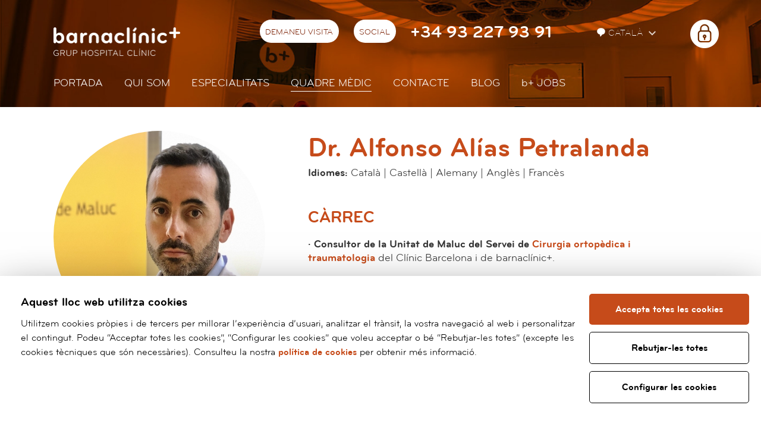

--- FILE ---
content_type: text/html; charset=UTF-8
request_url: https://www.barnaclinic.com/ca/quadre-medic/546/alfonso
body_size: 8223
content:
<!DOCTYPE html>
<!--[if IE 7]> <html class="no-js lt-ie9 lt-ie8" lang="ca"> <![endif]-->
<!--[if IE 8]> <html class="no-js lt-ie9" lang="ca" > <![endif]-->
<!--[if gt IE 8]><!--> <html class="no-js" lang="ca" > <!--<![endif]-->

	<head>

	<meta charset="utf-8" />
    <meta name="viewport" content="width=device-width, initial-scale=1" />

            <title>Alfonso Alías Petralanda | Quadre mèdic | barnaclínic+</title>
    
    <meta property="og:title" content="Alfonso Alías Petralanda | Quadre mèdic" />
    <meta property="og:type" content="website" />
    <meta property="og:site_name" content="barnaclínic+" />

    <meta name="twitter:card" content="summary_large_image">
    <meta name="twitter:title" content="Alfonso Alías Petralanda | Quadre mèdic" />
        <meta name="twitter:site" content="@barnaclinic">
    


    <meta name="description" content="Idiomes: Català | Castellà | Alemany | Anglès | Francès

CÀRREC

&middot; Consultor de la Unitat de Maluc del&nbsp;Servei de&nbsp;Cirurgia ortopèdica i traumatologia&nbsp;del Clínic Barcelona i de barnaclínic+." />
    <meta property="og:description" content="Idiomes: Català | Castellà | Alemany | Anglès | Francès

CÀRREC

&middot; Consultor de la Unitat de Maluc del&nbsp;Servei de&nbsp;Cirurgia ortopèdica i traumatologia&nbsp;del Clínic Barcelona i de barnaclínic+." />
    <meta name="twitter:description" content="Idiomes: Català | Castellà | Alemany | Anglès | Francès

CÀRREC

&middot; Consultor de la Unitat de Maluc del&nbsp;Servei de&nbsp;Cirurgia ortopèdica i traumatologia&nbsp;del Clínic Barcelona i de barnaclínic+.">

    <link rel="canonical" href="https://www.barnaclinic.com/ca/quadre-medic/546/alfonso" />
    <meta property="og:url" content="https://www.barnaclinic.com/ca/quadre-medic/546/alfonso" />
            <meta property="og:image" content="https://www.barnaclinic.com/media/upload/cache/alfonso_alias_1708619120144_800.jpg" />
        <meta name="twitter:image" content="https://www.barnaclinic.com/media/upload/cache/alfonso_alias_1708619120144_800.jpg">
    


		<link rel="shortcut icon" href="/media/img/favicon.ico" type="image/x-icon" />
		<link rel="start" href="/" title="barnaclínic+" />
        
        <link rel="stylesheet" href="/media/css/intlTelInput.min_1750165446.css"/>
		    		    <link rel="stylesheet" href="/media/css/app_1750165444.css"/>

    		        		        <link rel="alternate" hreflang="es" href="https://www.barnaclinic.com/es/cuadro-medico/546/alfonso">
        <link rel="alternate" hreflang="ca" href="https://www.barnaclinic.com/ca/quadre-medic/546/alfonso">
        <link rel="alternate" hreflang="en" href="https://www.barnaclinic.com/en/professionals/546/alfonso">
        <link rel="alternate" hreflang="ru" href="https://www.barnaclinic.com/ru/profesionals/546/alfonso">
        <link rel="alternate" hreflang="fr" href="https://www.barnaclinic.com/fr/personel-medical/546/alfonso">
        <link rel="alternate" hreflang="ar" href="https://www.barnaclinic.com/ar/professionals/546/alfonso">

                


		<script>/* <![CDATA[ */
			var urlBase = '';
		/* ]]> */</script>
				<script src="/media/js/vendor/custom.modernizr_1750103851.js"></script>
		
		<!--[if lt IE 9]>
		<link rel="stylesheet" href="/media/css/ie8-grid-foundation-4_1750165445.css"/>
		<script src="/media/js/vendor/respond.min_1750103852.js"></script>
		<![endif]-->





	<link rel="canonical" href="https://www.barnaclinic.com/ca/quadre-medic/546/alfonso" />

	<script async src="https://www.googletagmanager.com/gtag/js?id=G-ZX188VBE9S"></script>
<script>
  window.dataLayer = window.dataLayer || [];
  function gtag() { window.dataLayer.push(arguments); }

  var cookieConsentStatus = {
    ad_storage: 'denied',
    analytics_storage: 'denied',
    ad_user_data: 'denied',
    ad_personalization: 'denied',
    personalization_storage: 'granted',
    functionality_storage: 'granted',
    security_storage: 'granted'
  };

  // Initial consent configuration
  gtag('consent', 'default', cookieConsentStatus);

  // Function to update consent status
  function updateConsent(type, status) {
    cookieConsentStatus[type] = status;
  }

  function cookiesPersonalization() {
    updateConsent('ad_user_data', 'granted');
    updateConsent('ad_personalization', 'granted');
  }

  function cookiesAnalytics() {
    updateConsent('analytics_storage', 'granted');
  }

  // Function to enable marketing tracking
  function cookiesMarketing() {
    updateConsent('ad_storage', 'granted');
  }

  // Function to apply consent updates and push to dataLayer
  function applyConsent() {
    gtag('consent', 'update', cookieConsentStatus);
    dataLayer.push({
      'event': 'CookieConsentUpdate',
      'consentStatus': cookieConsentStatus
    });
  }

  gtag('js', new Date());
  gtag('config', 'G-ZX188VBE9S');

  (function(w,d,s,l,i){
    w[l] = w[l] || [];
    w[l].push({
      'gtm.start': new Date().getTime(),
      event: 'gtm.js'
    });
    var f = d.getElementsByTagName(s)[0],
        j = d.createElement(s), dl = l != 'dataLayer' ? '&l=' + l : '';
    j.async = true;
    j.src = 'https://www.googletagmanager.com/gtm.js?id=' + i + dl;
    f.parentNode.insertBefore(j, f);
  })(window, document, 'script', 'dataLayer', 'G-ZX188VBE9S');
</script>
</head>
	<body class="cv">



    			<div class="wrapper">
			<header>
	            <div class="print-only logo-print">
        <img loading="lazy" src="/media/img/logo-barnaclinic-print.png" alt="Barnaclínic" />
    </div>
    <div class="top-mobile column hide-for-medium-up">
        <div class="row">
            <div class="small-5 columns small-centered">
                <h1 class="logo">
                    <a href="/ca">
                        <img src="/media/img/barnaclinic-logo.png" width="135" height="30" alt="Barnaclínic"/>
                    </a>
                </h1>
            </div>
        </div>
        <nav class="mobile-nav" aria-label="site">
            <button class="hamburger hamburger--squeeze menu-button" type="button" aria-expanded="false" aria-label="Menú">
                <span class="hamburger-box">
                    <span class="hamburger-inner"></span>
                </span>
            </button>
            <div class="mobile-nav__menu" hidden>
                                <ul class="menu-lang">
                    <li >
                        <a title="Versión en español" hreflang="es" xml:lang="es" lang="es" href="/es/cuadro-medico/546/alfonso">Es</a>
                    </li>
                    <li class="current">
                    <a title="Versió en català" hreflang="ca" xml:lang="ca" lang="ca" href="/ca/quadre-medic/546/alfonso">Cat</a>
                    </li>
                    <li class="">
                        <a title="English version" hreflang="en" xml:lang="en" lang="en" href="/en/professionals/546/alfonso">En</a>
                    </li>
                    <li class="">
                        <a title="Version française" hreflang="fr" xml:lang="fr" lang="fr" href="/fr/personel-medical/546/alfonso">Fr</a>
                    </li>
                    <li class="">
                        <a title="Russian version" hreflang="ru" xml:lang="ru" lang="ru" href="/ru/">Ru</a>
                    </li>
                    <li class="last">
                        <a title="Arabic version" hreflang="ar" xml:lang="ar" lang="ar" href="/ar/professionals/546/alfonso">Ar</a>
                    </li>
                </ul>
                                <ul class="menu-main">
    <li class="home first">
        <a class="home first" href="/ca/">Portada</a>
    </li>
    <li>
        <a href="/ca/qui-som/">Qui som</a>
    </li>
    <li>
        <a href="/ca/especialitats/">Especialitats</a>
    </li>
    <li class="active">
        <a class="active" aria-current="page" href="/ca/quadre-medic/">Quadre mèdic</a>
    </li>
    <li class="menu-contact">
        <a class="menu-contact" href="/ca/contacte/">Contacte</a>
    </li>
    <li>
        <a href="/blog/ca/">Blog</a>
    </li>
    <li>
        <a href="/ca/ofertes-treball"><span>b+</span> JOBS</a>
    </li>
</ul>                                <div class="area-privada">
                    <span class="candau"></span>
                                            <p class="no-margin"><a href="/serveisempleat/?ca">Nòmina</a></p>
                                                                <p class="no-margin"><a href="https://forms.office.com/r/MrmDBnfNut">Registre d’activitat</a></p>
                                                                <p class="no-margin"><a href="https://hospitalclinicdebarcelona.sharepoint.com/sites/BCLBarnaclinic">Intranet</a></p>
                                    </div>
                            </div>
        </nav>
        <div class="mobile-contact">
            <button type="button" class="contact-button" aria-expanded="false" aria-label="Menú contacto">
                <img src="/media/comu/2017/contact-mob.png" width="38" height="38" alt="Menú contacte">
            </button>
            <div class="contact-container" hidden>
                <p class="contact-container__tel"><a href="tel:+34932279391">+34 93 227 93 91</a></p>
                <p class="contact-container__email"><a   href="mailto:barnaclinic(ELIMINAR)@barnaclinic.cat" >barnaclinic(ELIMINAR)@barnaclinic.cat</a></p>
                <a href="/ca/solicitar-cita/" class="button button--inverse">Demaneu visita</a>

                <ul class="contact-container__social">
                                        <li>
                        <a href="https://www.facebook.com/barnaclinic/">
                            <img loading="lazy" src="/media/comu/2017/icon-facebook.png"
                                srcset="/media/comu/2017/icon-facebook@2x.png 2x,
                                        /media/comu/2017/icon-facebook@3x.png 3x"
                                alt="Facebook" />
                        </a>
                    </li>
                                                            <li>
                        <a href="https://www.twitter.com/barnaclinic/">
                            <img loading="lazy" src="/media/comu/2017/icon-twitter.png"
                                srcset="/media/comu/2017/icon-twitter@2x.png 2x,
                                        /media/comu/2017/icon-twitter@3x.png 3x"
                                alt="Twitter" />
                        </a>
                    </li>
                                                            <li>
                        <a href="https://www.youtube.com/channel/UC0YGHUduyzCcJ7I1E5rYfsg">
                            <img loading="lazy" src="/media/comu/2017/icon-youtube.png"
                                srcset="/media/comu/2017/icon-youtube@2x.png 2x,
                                        /media/comu/2017/icon-youtube@3x.png 3x"
                                alt="Youtube" />
                        </a>
                    </li>
                                                            <li>
                        <a href="https://www.instagram.com/barnaclinic/">
                            <img loading="lazy" src="/media/comu/2017/icon-instagram.png"
                                srcset="/media/comu/2017/icon-instagram@2x.png 2x,
                                        /media/comu/2017/icon-instagram@3x.png 3x"
                                alt="Youtube" />
                        </a>
                    </li>
                    
                                        <li>
                        <a href="https://www.linkedin.com/company/2948037">
                            <img loading="lazy" src="/media/comu/2017/icon-linkedin.png"
                                srcset="/media/comu/2017/icon-linkedin@2x.png 2x,
                                        /media/comu/2017/icon-linkedin@3x.png 3x"
                                alt="Linkedin" />
                        </a>
                    </li>
                                    </ul>
                <p class="contact-container__adr">
                    Calle Villarroel, 170 <br/>
                    08036 Barcelona
                </p>

                                <form class="s-telf contact-container__form" method="post"  >
                <fieldset>
                    <label for="num-telf">Sí ho prefereix, li truquem nosaltres:</label>
                    <div class="group">
                        <input id="field_1023" type="text" maxlength="18" required value="" placeholder="Introdueixi el seu Nom i Cognoms" name="1023" title="Introdueixi el seu Nom i Cognoms">
                        <div class="telprefix">
                            <input id="num-telf" class="prefix" type="tel" maxlength="18" required value="" placeholder="Introdueixi el seu telèfon" name="1021" title="Introdueixi el seu telèfon">
                        </div>
                        <input type="hidden"  class="prefered-lang" id="prefered-lang" name="2" value="ca">
                        <input type="hidden" name="idform" value="94">
                        <input type="hidden" name="id" value="28">
                        <input type="hidden" value="1" name="houdiniControl" />
                        <input type="hidden" name="url" value="/ca/quadre-medic/546/alfonso" >
                        <input type="hidden" value="" name="token" id="recaptchaResponse_top" value="" />
                        <input type="hidden" name="action" value="formsubmit">
                            <label for="priv" class="priv">
                                <input type="checkbox" id="priv" name="protecciodades" value="1" required /> He llegit i accepto la <a href="/ca/politica-privacitat/">política de privacitat i avís legal</a>                            </label>
                        <input type="submit" value="Enviar" class="button"/>
                    </div>
            </fieldset>
            </form>
                <p><a href="/ca/contacte/" class="button button--inverse">Més informació</a></p>
            </div>
        </div>
            </div>
    <div class="top hide-for-small">
        <div class="row">
            <div class="medium-8 columns">
                                <div class="logo">
                    <a href="/ca"><img src="/media/img/barnaclinic-logo.png"  width="213" height="48" alt="Barnaclínic" class="logo-top"/></a>
                </div>
                                <div class="right top--ca">
                    <ul class="inline-list left herramientas">
                        <li>
                            <a href="/ca/solicitar-cita/" >Demaneu visita</a>
                        </li>
                        <li>
                            <div class="dropdown">
                                <a href="#">
									Social
								</a>
                                <div class="dropdown-content">

                                    <div class="social-barnaclinic">
                                        <ul>
                                                                                        <li><a href="https://www.facebook.com/barnaclinic/" class="icon-facebook-header"><span>Facebook</span></a>
                                            </li>
                                                                                                                                    <li><a href="https://www.twitter.com/barnaclinic/" class="icon-twitter-header"><span>Twitter</span></a>
                                            </li>
                                                                                                                                    <li><a href="https://www.youtube.com/channel/UC0YGHUduyzCcJ7I1E5rYfsg" class="icon-youtube-header"><span>YouTube</span></a>
                                            </li>
                                                                                                                                    <li><a href="https://www.instagram.com/barnaclinic/" class="icon-instagram-header"><span>Instagram</span></a>
                                            </li>
                                                                                                                                    <li><a href="https://www.linkedin.com/company/2948037" class="icon-linkedin-header"><span>Linkedin</span></a>
                                            </li>
                                            
                                        </ul>
                                    </div>
                                </div>
                            </div>
                        </li>
                                                <li><span class="telefono"><a href="tel:+34932279391">+34 93 227 93 91</a></span>
                        </li>
                                            </ul>

                    <div class="menu-lang left">
                                             	<ul class="inline-list herramientas lang">
	                        <li>
	                            <div class="dropdown">
	                                <button id="language">
	                                	<svg width="16" fill="#fff" height="16" viewBox="0 0 13 13"><path d="M8.079,9.837L6.116,12.3A0.654,0.654,0,0,1,5,11.841V9.852C2.488,9.351,1,7.6,1,5.5,1,3.015,3.087,1,6.5,1S12,3.015,12,5.5A4.5,4.5,0,0,1,8.079,9.837Z"></path></svg>
	                                	Català	                                </button>
	                                <div class="dropdown-content languagePicker">
	                                	<ul class="lang">
				                            <li >
				                                <a title="Versión en español" hreflang="es" xml:lang="es" lang="es" href="/es/cuadro-medico/546/alfonso">Español</a>
				                            </li>
				                            <li class="current">
				                            <a title="Versió en català" hreflang="ca" xml:lang="ca" lang="ca" href="/ca/quadre-medic/546/alfonso">Català</a>
				                            </li>
				                            <li class="">
				                                <a title="English version" hreflang="en" xml:lang="en" lang="en" href="/en/professionals/546/alfonso">English</a>
				                            </li>
				                            <li class="">
				                                <a title="Version française" hreflang="fr" xml:lang="fr" lang="fr" href="/fr/personel-medical/546/alfonso">Français</a>
				                            </li>
				                            <li class="">
				                                <a title="Russian version" hreflang="ru" xml:lang="ru" lang="ru" href="/ru/profesionals/546/alfonso">Русский</a>
				                            </li>
				                            <li class="last ">
				                                <a title="Arabic version" hreflang="ar" xml:lang="ar" lang="ar" href="/ar/professionals/546/alfonso">العربية</a>
				                            </li>
				                        </ul>
	                                </div>
	                             </div>
	                        </li>
	                    </ul>
                                                                       <div class="area-privada">
                            <ul class="inline-list herramientas">
                                <li>
                                    <div class="dropdown">
                                            <a href="/serveisempleat/?ca" class="icon-private-header external" target="_blank" rel="external"><span>Àrea privada</span></a>
                                        <div class="dropdown-content languagePicker">
                                            <ul class="lang">
                                                                                                        <li><a href="/serveisempleat/?ca"><span>Nòmina</span></a></li>
                                                                                                                                                                <li><a href="https://forms.office.com/r/MrmDBnfNut"><span>Registre d’activitat</span></a></li>
                                                                                                                                                                <li><a href="https://hospitalclinicdebarcelona.sharepoint.com/sites/BCLBarnaclinic"><span>Intranet</span></a></li>
                                                    
                                            </ul>
                                        </div>
                                    </div>
                                </li>
                            </ul>
                        </div>
                        
                        <!--<div class="area-privada">
                            <a href="https://serveisempleat.barnaclinic.com" class="icon-private-header external" target="_blank" rel="external"><span>Àrea privada</span></a>
                        </div> -->

                    </div>
                </div>
            </div>
        </div>
        <div class="row">
            <div class="medium-8 columns">

                <div class="menu">
                    <ul class="inline-list links left">
                        <li class="home first current ">
                            <a href="/ca/">Portada</a>
                                                



                    </li>


                        <li class="  ">
                            <a href="/ca/qui-som/">Qui som</a>
                                                



                    </li>


                        <li class="  ">
                            <a href="/ca/especialitats/">Especialitats</a>
                                                



                    </li>


                        <li class=" current ">
                            <a href="/ca/quadre-medic/">Quadre mèdic</a>
                                                



                    </li>


                        <li class="menu-contact  ">
                            <a href="/ca/contacte/">Contacte</a>
                                                                                                    <div class="contact-dropdown contact-dropdown-simple">
                                <div class="row">
                                    <div class="column">
                                        <p class="adr">
                                            Villarroel, 170 <br/>
                                            08036 Barcelona
                                        </p>
                                        <p class="tel">
                                                                                    <a href="tel:+34932279391">+34932279391</a>
                                                                                </p>
                                        <p class="email"><a   href="mailto:barnaclinic(ELIMINAR)@barnaclinic.cat" >barnaclinic(ELIMINAR)@barnaclinic.cat</a></p>
                                        <ul class="buttons">
                                            <li><a href="/ca/solicitar-cita/" class="button">Demaneu visita</a></li>
                                            <li><a href="/ca/solicitar-televisita/" class="button">Demaneu televisita</a></li>
                                            <li><a href="/ca/contacte/#contact" class="button">Et podem ajudar?</a></li>
                                        </ul>
                                    </div>
                                </div>
                            </div>

                        



                    </li>


                        <li class="  ">
                            <a href="/blog/ca/">Blog</a>
                                                



                    </li>


                        <li class="  ">
                            <a href="/ca/ofertes-treball"><span>b+</span> JOBS</a>
                                                



                    </li>



                    </ul>
                </div>

            </div>
        </div>
            </div>

	        </header>
        </div>
        

		<main class="main" id="main">
			<div class="row">
				<div class="medium-3 columns">

						<p>
														<img class="round profesional-medico"
								src="/media/upload/cache/alfonso_alias_1708619120144_a356356.jpg"
								alt=""
							/>
													</p>
				</div>
				<div class="medium-5 columns">
										<h1 class="title">Dr. Alfonso Alías Petralanda</h1>
										<p><strong>Idiomes:</strong> Català | Castellà | Alemany | Anglès | Francès</p>

<h4>CÀRREC</h4>

<p><strong>&middot; Consultor de la Unitat de Maluc del&nbsp;Servei de&nbsp;<a href="https://www.barnaclinic.com/es/traumatologia/">Cirurgia ortopèdica i traumatologia</a></strong>&nbsp;del Clínic Barcelona i de barnaclínic+.</p>					
					<ul class="inline-list especialitats">
						<li><a href="/es/especialidades/19/traumatologia-y-cirugia-ortopedica"  data-tooltip class="has-tip" title="Traumatología y Cirugía ortopédica"><img src="/media/upload/cache/traumatologia_150962821653_47.jpg" alt="Traumatología y Cirugía ortopédica" /></a></li>					</ul>
					<hr class="show-for-small"/>
					<h3 class="sel">Seleccioneu el servei que desitja:</h3>
					<ul class="pedir-cita-profesional">
											<li><a href="/solicitar-cita/ca_index/?profesional=546" class="button button--light button--cita">Cita presencial</a></li>
																<li><a href="/ca/solicitar-televisita/?profesional=546" class="button button--light  button--televisita" >Televisita</a></li>
															</ul>
					<ul class="inline-list complements">
							<li><a href="https://twitter.com/aliaspetralanda" class="twitter">Twitter</a></li>

						</ul>
				</div>
			</div>
			<div class="row">
				<div class="medium-8 columns  content">

					<h4>FORMACIÓ</h4>

<p><strong>&middot; Llicenciat en Medicina i Cirurgia</strong> a la <a href="https://www.uca.es/">Universidad&nbsp;de Cádiz</a>.</p>

<p><strong>&middot; Fellowship:</strong>&nbsp;Cirurgia de preservació de maluc i teràpies guiades per ultrasons al voltant del maluc.</p>				</div>
				
			</div>
			<div class="row">
				<div class="medium-8 columns content">

							<h4>EXPERIÈNCIA</h4>

<p><strong>&middot; Més de 5 anys d&#39;experiència</strong></p>

<p><strong>&middot; Més de 150 cirurgies a l&#39;any</strong></p>

<h4>Especialització</h4>

<p><strong>&middot; Cirurgia de Maluc</strong></p>

<p><strong>&middot; Cirurgia de preservació de maluc</strong></p>

<p><strong>&middot; Substitució total de maluc per via anterior</strong></p>

<p><strong>&middot; Cirurgia de revisió</strong></p>

<p><strong>&middot; Infecció de l&#39;articulació periprotèsica</strong></p>

<p><strong>&middot; Síndrome de dolor del trocànter major (dolor lateral de maluc)</strong></p>

<p><strong>&middot; Teràpies guiades per ultrasons</strong></p>							<h4>RECERCA</h4>

<p><strong>&middot; Nombre de publicacions&nbsp;(nacionals i internacionals):</strong>&nbsp;8</p>

<p><strong>&middot; Capítols de llibre:</strong> 1</p>

<p><strong>&middot; Nombre d&#39;encounters científics (nacionals i internacionals): </strong>26</p>																						</div>

			</div>
			<section class="en-numeros">
							</section>
			<div class="pedir-cita-profesional-mobile">
<ul>
											<li><a href="/solicitar-cita/ca_index/?profesional=546" class="cita"><span class="vh">Demaneu visita</span></a></li>
																<li><a href="/ca/solicitar-televisita/?profesional=546" class="televisita" ><span class="vh">Demaneu televisita</span></a></li>
															</ul></div>
		</main>






						<div class="row news">
				<div class="medium-8 columns">

										<div class="centered">
						<h2 class="icon">Blog</h2>
					</div>
					<ul class="small-block-grid-2 large-block-grid-3 blog-latest">	<li><img src="https://www.barnaclinic.com/blog/traumatologia/wp-content/uploads/sites/22/2025/07/operacion-protesis-de-rodilla.jpg" width="960" height="540" title="" alt="Operación de prótesis de rodilla" /><h3><a href="https://www.barnaclinic.com/blog/traumatologia/operacion-de-protesis-de-rodilla/">¿En qué consiste una operación de prótesis de rodilla?</a></h3><p>
La cirugía de prótesis de rodilla es uno de los procedimientos más eficaces y comunes para tratar la artrosis avanzada o los daños severos en la articulación de la rodilla, que generan dolor y limitan gravemente la movilidad. En barnaclínic+, el Dr. Juan Carlos Martínez, jefe de la sección de rodilla del Hospital Clínic de [&#8230;]
La entrada ¿En qué consiste una operación de prótesis de rodilla? aparece primero en Blog de Cirugía Ortopédica y Traumatología.</p><p><a href="https://www.barnaclinic.com/blog/traumatologia/operacion-de-protesis-de-rodilla/" class="more">Llegir més<span> sobre "¿En qué consiste una operación de prótesis de rodilla?"</span></a></p></li>
	<li><img src="https://www.barnaclinic.com/blog/traumatologia/wp-content/uploads/sites/22/2025/06/lesion-tendon-de-aquiles.png" width="1440" height="810" title="" alt="Lesión de tendón de Aquiles" /><h3><a href="https://www.barnaclinic.com/blog/traumatologia/lesion-tendon-aquiles-tratamiento/">Lesiones del tendón de Aquiles: causas, síntomas y tratamiento</a></h3><p>
El tendón de Aquiles, el más largo y resistente del cuerpo humano, juega un papel fundamental en acciones tan cotidianas como caminar, subir escaleras o ponerse de puntillas. Sin embargo, su constante exigencia funcional lo convierte también en uno de los tendones más vulnerables a las lesiones. Cuando aparece dolor en el tendón de Aquiles, [&#8230;]
La entrada Lesiones del tendón de Aquiles: causas, síntomas y tratamiento aparece primero en Blog de Cirugía Ortopédica y Traumatología.</p><p><a href="https://www.barnaclinic.com/blog/traumatologia/lesion-tendon-aquiles-tratamiento/" class="more">Llegir més<span> sobre "Lesiones del tendón de Aquiles: causas, síntomas y tratamiento"</span></a></p></li>
	<li><img src="https://www.barnaclinic.com/blog/traumatologia/wp-content/uploads/sites/22/2025/03/postoperatorio-protesis-rodilla.png" width="1440" height="810" title="" alt="Postoperatorio de prótesis de rodilla" /><h3><a href="https://www.barnaclinic.com/blog/traumatologia/postoperatorio-protesis-de-rodilla/">Postoperatorio de la prótesis de rodilla: ¿Es doloroso? Tiempo de recuperación y limitaciones</a></h3><p>
La cirugía de prótesis de rodilla es una intervención comúnmente realizada para aliviar el dolor y mejorar la movilidad en pacientes con daño articular severo. Sin embargo, el éxito de esta operación no solo depende del procedimiento quirúrgico en sí, sino también de un adecuado postoperatorio de la prótesis de rodilla y una rehabilitación efectiva. [&#8230;]
La entrada Postoperatorio de la prótesis de rodilla: ¿Es doloroso? Tiempo de recuperación y limitaciones aparece primero en Blog de Cirugía Ortopédica y Traumatología.</p><p><a href="https://www.barnaclinic.com/blog/traumatologia/postoperatorio-protesis-de-rodilla/" class="more">Llegir més<span> sobre "Postoperatorio de la prótesis de rodilla: ¿Es doloroso? Tiempo de recuperación y limitaciones"</span></a></p></li>
</ul>
				</div>
			</div>
			<!-- /news -->
			


		</section>
		<!-- /main -->




	<div class="menu-fixed-footer-buttons menu-fixed-footer-left">
		<ul>
			<li><a href="/solicitar-cita/ca_index/?profesional=546" class="cita has-tip tip-top"  data-tooltip title="Demaneu visita"><span class="vh">Demaneu visita</span></a></li>
			<li><a href="/ca/solicitar-televisita/?profesional=546" class="televisita has-tip tip-top"  data-tooltip title="Demaneu televisita"><div class="ripple"></div><span class="vh">Demaneu televisita</span></a></li>
		</ul>
	</div>
	<!--<div class="menu-fixed-footer-buttons menu-fixed-footer-right">
		<ul>
			<li><a href="/ca/contacte/" class="contacto has-tip tip-top"  data-tooltip title="Et podem ajudar?"><span class="vh">Et podem ajudar?</span></a></li>
		</ul>
	</div>-->

	<div class="menu-fixed-footer-buttons menu-fixed-footer-right">
		<ul>
			<li><a href="https://wa.me/34661277060" class="whatsapp has-tip tip-top"  data-tooltip title="Whatsapp"><span class="vh">Whatsapp</span></a></li>
		</ul>
	</div>
    	<footer id="footer">
		<div class="row">
			<div class="medium-2 columns">
				<h2>
					<span>Barnaclínic+</span> Grup Hospital Clínic				</h2>
				<p class="address">
					Calle Villarroel, 170 <br/>
					08036 Barcelona
				</p>
				<p class="tel">
					Tel: <a href="tel:+34932279391">93 227 93 91</a> <br/>
					Whatsapp: <a href="https://wa.me/34661277060">66 127 70 60</a>
				</p>
				<p>
					<a   href="mailto:barnaclinic(ELIMINAR)@barnaclinic.cat" >barnaclinic(ELIMINAR)@barnaclinic.cat</a>
				</p>
			</div>
			<div class="medium-4 columns logos-col">
				<p>Grup Clínic</p>
				<div class="wrapper-with-margin" >
					 <div  class="logos-footer owl-carousel">

						<a href="http://www.hospitalclinic.org/"><img class="lazyOwl" src="/media/img/trans.png" data-src="/media/img/logo-clinic.png" alt="Hospital Clínic Barcelona"></a>
						<a href="http://www.idibaps.org"><img class="lazyOwl" src="/media/img/trans.png" data-src="/media/img/logo-idibaps.png" alt="Idibaps"></a>
						<a href="http://www.fundacioclinic.org"><img class="lazyOwl" src="/media/img/trans.png" data-src="/media/img/logo-fund-clinic.png" alt="Fundació Clínic"></a>
						<a href="http://www.fivclinic.es/"><img class="lazyOwl" src="/media/img/trans.png" data-src="/media/img/logo-fivclinic.png" alt="FIVclínic"></a>
						<a href="http://www.aulaclinic.com/"><img class="lazyOwl" src="/media/img/trans.png" data-src="/media/img/logo-aula_clinic.png" alt="Aula Clínic" ></a>
						<a href="http://eixampleclinic.es/"><img class="lazyOwl" src="/media/img/trans.png" data-src="/media/img/logo_eixample-clinic.png" alt="Eixample Clínic"></a>
						<a href="https://medicalopinion.barnaclinic.com/es"><img class="lazyOwl" src="/media/img/trans.png" data-src="/media/img/bmo_logo.png" alt="Barnaclinic Medical Opinion+c"></a>
					</div>
				</div>
				<hr/>
				<p>Col·laboradors</p>
				<div class="wrapper-with-margin" >
					<div  class="logos-footer owl-carousel">
						<a href="http://act.gencat.cat"><img class="lazyOwl" src="/media/img/trans.png" data-src="/media/img/agencia-catalana-turisme.png" alt="Agència Catalana de Turisme"></a>
						<a href="http://www.catalunya.com"><img class="lazyOwl" src="/media/img/trans.png" data-src="/media/img/marca-catalunya.png" alt="Marca Catalunya"></a>
						<a href="http://www.fundacioabertis.org/"><img class="lazyOwl" src="/media/img/trans.png" data-src="/media/img/fundacion-abertis-web.png" alt="Fundación Abertis"></a>
						<a href="http://medicinafetalbarcelona.org/"><img class="lazyOwl" src="/media/img/trans.png" data-src="/media/img/logo-fetal_medicina_barcelona.png" alt="Fetal Medicine Barcelona"></a>
						<a href="http://www.isglobal.org/"><img class="lazyOwl" src="/media/img/trans.png" data-src="/media/img/logo-isglobal.png" alt="ISGlobal"></a>
						<a href="https://www.uch.cat/codi-tipus.html"><img class="lazyOwl" src="/media/img/trans.png" data-src="/media/img/logo-launio.png" alt="Codi Tipus La Unió"></a>
					</div>
				</div>
			</div>
			<div class="medium-2  columns">
				<ul class="varis">
					<li><a href="http://www.barnaclinic.com/media/upload/arxius/contractacio_barnaclinic.pdf">Perfil del Contratant</a></li>
					<li><a href="/accesibilidad/">Accessibilitat</a></li>
					<li><a href="/ca/politica-privacitat/">Política de privacitat i avís legal</a></li>
					<li><a href="/politica-de-cookies/">Política de cookies</a></li>
										<li><a href="/es/informacion-proteccion-de-datos/">Informació protecció de dades</a></li>
															<li><a href="http://transparencia.barnaclinic.com">Portal de transparència</a></li>
									</ul>
				<ul class="links">
					<li><a href="http://www.barnaclinic.com/blog/">Blogs barnaclínic+</a></li>
                                        					    <li><a href="https://www.barnaclinic.com/ca/canal-denuncies/"><img src="/media/img/canal-denuncies-intern.png" data-src="/media/img/canal-denuncies-intern.png"  alt="Canal de denúncies" ></a></li>
                                                            					<!-- li><a href="http://blog.hospitalclinic.org/">Blog del Clínic</a></li -->
				</ul>

			</div>
		</div>
	</footer>
	<!-- /footer -->
<!-- /footer -->

	<script>var idioma = 'ca';</script>
	<script defer="defer" src="/media/js/app.min_1750157632.js"></script>
	<script defer="defer" src="/media/js/ihavecookies_1750157634.js"></script>
    <script defer="defer" src="/media/js/vendor/jquery.validate/jquery.validate.min.js" ></script>
    <script defer="defer" src="/media/js/vendor/jquery.validate/localization/messages_es.js" ></script>
    <script defer="defer" src="/media/js/form.js" ></script>

    
<!-- Estil per al botó desactivat -->
<style>
  .recaptcha-disabled {
    opacity: 0.5;
    pointer-events: none;
  }
</style>

<!-- Script de reCAPTCHA -->
<script src="https://www.google.com/recaptcha/api.js?render=6LdWKWwkAAAAAJLAsq0Mlyoi-sCtg7erFR8-rnr8"></script>

<script>
  window.addEventListener('DOMContentLoaded', function () {
    const recaptchaSelectors = ['#recaptchaResponse_top', '#recaptchaResponse'];
    const submitButtons = document.querySelectorAll('button[type="submit"], input[type="submit"]');

      // Troba el primer selector que existeixi
    const selector = recaptchaSelectors.find(sel => document.querySelector(sel));
    const input = selector ? document.querySelector(selector) : null;

    if(input && typeof grecaptcha !== 'undefined') {
        submitButtons.forEach(btn => {
        btn.classList.add('recaptcha-disabled');
        btn.disabled = true;
        });
    }

    recaptchaSelectors.forEach(function (selector) {
      const input = document.querySelector(selector);
      if (input && typeof grecaptcha !== 'undefined') {
        grecaptcha.ready(function () {
          grecaptcha.execute("6LdWKWwkAAAAAJLAsq0Mlyoi-sCtg7erFR8-rnr8", { action: 'formsubmit' }).then(function (token) {
            input.value = token;

            // Reactiva els botons
            submitButtons.forEach(btn => {
              btn.classList.remove('recaptcha-disabled');
              btn.disabled = false;
            });
          });
        });
      }
    });
  });
</script>



    



	</body>
</html>


--- FILE ---
content_type: text/html; charset=utf-8
request_url: https://www.google.com/recaptcha/api2/anchor?ar=1&k=6LdWKWwkAAAAAJLAsq0Mlyoi-sCtg7erFR8-rnr8&co=aHR0cHM6Ly93d3cuYmFybmFjbGluaWMuY29tOjQ0Mw..&hl=en&v=N67nZn4AqZkNcbeMu4prBgzg&size=invisible&anchor-ms=20000&execute-ms=30000&cb=a7xrfpo7ay0
body_size: 48716
content:
<!DOCTYPE HTML><html dir="ltr" lang="en"><head><meta http-equiv="Content-Type" content="text/html; charset=UTF-8">
<meta http-equiv="X-UA-Compatible" content="IE=edge">
<title>reCAPTCHA</title>
<style type="text/css">
/* cyrillic-ext */
@font-face {
  font-family: 'Roboto';
  font-style: normal;
  font-weight: 400;
  font-stretch: 100%;
  src: url(//fonts.gstatic.com/s/roboto/v48/KFO7CnqEu92Fr1ME7kSn66aGLdTylUAMa3GUBHMdazTgWw.woff2) format('woff2');
  unicode-range: U+0460-052F, U+1C80-1C8A, U+20B4, U+2DE0-2DFF, U+A640-A69F, U+FE2E-FE2F;
}
/* cyrillic */
@font-face {
  font-family: 'Roboto';
  font-style: normal;
  font-weight: 400;
  font-stretch: 100%;
  src: url(//fonts.gstatic.com/s/roboto/v48/KFO7CnqEu92Fr1ME7kSn66aGLdTylUAMa3iUBHMdazTgWw.woff2) format('woff2');
  unicode-range: U+0301, U+0400-045F, U+0490-0491, U+04B0-04B1, U+2116;
}
/* greek-ext */
@font-face {
  font-family: 'Roboto';
  font-style: normal;
  font-weight: 400;
  font-stretch: 100%;
  src: url(//fonts.gstatic.com/s/roboto/v48/KFO7CnqEu92Fr1ME7kSn66aGLdTylUAMa3CUBHMdazTgWw.woff2) format('woff2');
  unicode-range: U+1F00-1FFF;
}
/* greek */
@font-face {
  font-family: 'Roboto';
  font-style: normal;
  font-weight: 400;
  font-stretch: 100%;
  src: url(//fonts.gstatic.com/s/roboto/v48/KFO7CnqEu92Fr1ME7kSn66aGLdTylUAMa3-UBHMdazTgWw.woff2) format('woff2');
  unicode-range: U+0370-0377, U+037A-037F, U+0384-038A, U+038C, U+038E-03A1, U+03A3-03FF;
}
/* math */
@font-face {
  font-family: 'Roboto';
  font-style: normal;
  font-weight: 400;
  font-stretch: 100%;
  src: url(//fonts.gstatic.com/s/roboto/v48/KFO7CnqEu92Fr1ME7kSn66aGLdTylUAMawCUBHMdazTgWw.woff2) format('woff2');
  unicode-range: U+0302-0303, U+0305, U+0307-0308, U+0310, U+0312, U+0315, U+031A, U+0326-0327, U+032C, U+032F-0330, U+0332-0333, U+0338, U+033A, U+0346, U+034D, U+0391-03A1, U+03A3-03A9, U+03B1-03C9, U+03D1, U+03D5-03D6, U+03F0-03F1, U+03F4-03F5, U+2016-2017, U+2034-2038, U+203C, U+2040, U+2043, U+2047, U+2050, U+2057, U+205F, U+2070-2071, U+2074-208E, U+2090-209C, U+20D0-20DC, U+20E1, U+20E5-20EF, U+2100-2112, U+2114-2115, U+2117-2121, U+2123-214F, U+2190, U+2192, U+2194-21AE, U+21B0-21E5, U+21F1-21F2, U+21F4-2211, U+2213-2214, U+2216-22FF, U+2308-230B, U+2310, U+2319, U+231C-2321, U+2336-237A, U+237C, U+2395, U+239B-23B7, U+23D0, U+23DC-23E1, U+2474-2475, U+25AF, U+25B3, U+25B7, U+25BD, U+25C1, U+25CA, U+25CC, U+25FB, U+266D-266F, U+27C0-27FF, U+2900-2AFF, U+2B0E-2B11, U+2B30-2B4C, U+2BFE, U+3030, U+FF5B, U+FF5D, U+1D400-1D7FF, U+1EE00-1EEFF;
}
/* symbols */
@font-face {
  font-family: 'Roboto';
  font-style: normal;
  font-weight: 400;
  font-stretch: 100%;
  src: url(//fonts.gstatic.com/s/roboto/v48/KFO7CnqEu92Fr1ME7kSn66aGLdTylUAMaxKUBHMdazTgWw.woff2) format('woff2');
  unicode-range: U+0001-000C, U+000E-001F, U+007F-009F, U+20DD-20E0, U+20E2-20E4, U+2150-218F, U+2190, U+2192, U+2194-2199, U+21AF, U+21E6-21F0, U+21F3, U+2218-2219, U+2299, U+22C4-22C6, U+2300-243F, U+2440-244A, U+2460-24FF, U+25A0-27BF, U+2800-28FF, U+2921-2922, U+2981, U+29BF, U+29EB, U+2B00-2BFF, U+4DC0-4DFF, U+FFF9-FFFB, U+10140-1018E, U+10190-1019C, U+101A0, U+101D0-101FD, U+102E0-102FB, U+10E60-10E7E, U+1D2C0-1D2D3, U+1D2E0-1D37F, U+1F000-1F0FF, U+1F100-1F1AD, U+1F1E6-1F1FF, U+1F30D-1F30F, U+1F315, U+1F31C, U+1F31E, U+1F320-1F32C, U+1F336, U+1F378, U+1F37D, U+1F382, U+1F393-1F39F, U+1F3A7-1F3A8, U+1F3AC-1F3AF, U+1F3C2, U+1F3C4-1F3C6, U+1F3CA-1F3CE, U+1F3D4-1F3E0, U+1F3ED, U+1F3F1-1F3F3, U+1F3F5-1F3F7, U+1F408, U+1F415, U+1F41F, U+1F426, U+1F43F, U+1F441-1F442, U+1F444, U+1F446-1F449, U+1F44C-1F44E, U+1F453, U+1F46A, U+1F47D, U+1F4A3, U+1F4B0, U+1F4B3, U+1F4B9, U+1F4BB, U+1F4BF, U+1F4C8-1F4CB, U+1F4D6, U+1F4DA, U+1F4DF, U+1F4E3-1F4E6, U+1F4EA-1F4ED, U+1F4F7, U+1F4F9-1F4FB, U+1F4FD-1F4FE, U+1F503, U+1F507-1F50B, U+1F50D, U+1F512-1F513, U+1F53E-1F54A, U+1F54F-1F5FA, U+1F610, U+1F650-1F67F, U+1F687, U+1F68D, U+1F691, U+1F694, U+1F698, U+1F6AD, U+1F6B2, U+1F6B9-1F6BA, U+1F6BC, U+1F6C6-1F6CF, U+1F6D3-1F6D7, U+1F6E0-1F6EA, U+1F6F0-1F6F3, U+1F6F7-1F6FC, U+1F700-1F7FF, U+1F800-1F80B, U+1F810-1F847, U+1F850-1F859, U+1F860-1F887, U+1F890-1F8AD, U+1F8B0-1F8BB, U+1F8C0-1F8C1, U+1F900-1F90B, U+1F93B, U+1F946, U+1F984, U+1F996, U+1F9E9, U+1FA00-1FA6F, U+1FA70-1FA7C, U+1FA80-1FA89, U+1FA8F-1FAC6, U+1FACE-1FADC, U+1FADF-1FAE9, U+1FAF0-1FAF8, U+1FB00-1FBFF;
}
/* vietnamese */
@font-face {
  font-family: 'Roboto';
  font-style: normal;
  font-weight: 400;
  font-stretch: 100%;
  src: url(//fonts.gstatic.com/s/roboto/v48/KFO7CnqEu92Fr1ME7kSn66aGLdTylUAMa3OUBHMdazTgWw.woff2) format('woff2');
  unicode-range: U+0102-0103, U+0110-0111, U+0128-0129, U+0168-0169, U+01A0-01A1, U+01AF-01B0, U+0300-0301, U+0303-0304, U+0308-0309, U+0323, U+0329, U+1EA0-1EF9, U+20AB;
}
/* latin-ext */
@font-face {
  font-family: 'Roboto';
  font-style: normal;
  font-weight: 400;
  font-stretch: 100%;
  src: url(//fonts.gstatic.com/s/roboto/v48/KFO7CnqEu92Fr1ME7kSn66aGLdTylUAMa3KUBHMdazTgWw.woff2) format('woff2');
  unicode-range: U+0100-02BA, U+02BD-02C5, U+02C7-02CC, U+02CE-02D7, U+02DD-02FF, U+0304, U+0308, U+0329, U+1D00-1DBF, U+1E00-1E9F, U+1EF2-1EFF, U+2020, U+20A0-20AB, U+20AD-20C0, U+2113, U+2C60-2C7F, U+A720-A7FF;
}
/* latin */
@font-face {
  font-family: 'Roboto';
  font-style: normal;
  font-weight: 400;
  font-stretch: 100%;
  src: url(//fonts.gstatic.com/s/roboto/v48/KFO7CnqEu92Fr1ME7kSn66aGLdTylUAMa3yUBHMdazQ.woff2) format('woff2');
  unicode-range: U+0000-00FF, U+0131, U+0152-0153, U+02BB-02BC, U+02C6, U+02DA, U+02DC, U+0304, U+0308, U+0329, U+2000-206F, U+20AC, U+2122, U+2191, U+2193, U+2212, U+2215, U+FEFF, U+FFFD;
}
/* cyrillic-ext */
@font-face {
  font-family: 'Roboto';
  font-style: normal;
  font-weight: 500;
  font-stretch: 100%;
  src: url(//fonts.gstatic.com/s/roboto/v48/KFO7CnqEu92Fr1ME7kSn66aGLdTylUAMa3GUBHMdazTgWw.woff2) format('woff2');
  unicode-range: U+0460-052F, U+1C80-1C8A, U+20B4, U+2DE0-2DFF, U+A640-A69F, U+FE2E-FE2F;
}
/* cyrillic */
@font-face {
  font-family: 'Roboto';
  font-style: normal;
  font-weight: 500;
  font-stretch: 100%;
  src: url(//fonts.gstatic.com/s/roboto/v48/KFO7CnqEu92Fr1ME7kSn66aGLdTylUAMa3iUBHMdazTgWw.woff2) format('woff2');
  unicode-range: U+0301, U+0400-045F, U+0490-0491, U+04B0-04B1, U+2116;
}
/* greek-ext */
@font-face {
  font-family: 'Roboto';
  font-style: normal;
  font-weight: 500;
  font-stretch: 100%;
  src: url(//fonts.gstatic.com/s/roboto/v48/KFO7CnqEu92Fr1ME7kSn66aGLdTylUAMa3CUBHMdazTgWw.woff2) format('woff2');
  unicode-range: U+1F00-1FFF;
}
/* greek */
@font-face {
  font-family: 'Roboto';
  font-style: normal;
  font-weight: 500;
  font-stretch: 100%;
  src: url(//fonts.gstatic.com/s/roboto/v48/KFO7CnqEu92Fr1ME7kSn66aGLdTylUAMa3-UBHMdazTgWw.woff2) format('woff2');
  unicode-range: U+0370-0377, U+037A-037F, U+0384-038A, U+038C, U+038E-03A1, U+03A3-03FF;
}
/* math */
@font-face {
  font-family: 'Roboto';
  font-style: normal;
  font-weight: 500;
  font-stretch: 100%;
  src: url(//fonts.gstatic.com/s/roboto/v48/KFO7CnqEu92Fr1ME7kSn66aGLdTylUAMawCUBHMdazTgWw.woff2) format('woff2');
  unicode-range: U+0302-0303, U+0305, U+0307-0308, U+0310, U+0312, U+0315, U+031A, U+0326-0327, U+032C, U+032F-0330, U+0332-0333, U+0338, U+033A, U+0346, U+034D, U+0391-03A1, U+03A3-03A9, U+03B1-03C9, U+03D1, U+03D5-03D6, U+03F0-03F1, U+03F4-03F5, U+2016-2017, U+2034-2038, U+203C, U+2040, U+2043, U+2047, U+2050, U+2057, U+205F, U+2070-2071, U+2074-208E, U+2090-209C, U+20D0-20DC, U+20E1, U+20E5-20EF, U+2100-2112, U+2114-2115, U+2117-2121, U+2123-214F, U+2190, U+2192, U+2194-21AE, U+21B0-21E5, U+21F1-21F2, U+21F4-2211, U+2213-2214, U+2216-22FF, U+2308-230B, U+2310, U+2319, U+231C-2321, U+2336-237A, U+237C, U+2395, U+239B-23B7, U+23D0, U+23DC-23E1, U+2474-2475, U+25AF, U+25B3, U+25B7, U+25BD, U+25C1, U+25CA, U+25CC, U+25FB, U+266D-266F, U+27C0-27FF, U+2900-2AFF, U+2B0E-2B11, U+2B30-2B4C, U+2BFE, U+3030, U+FF5B, U+FF5D, U+1D400-1D7FF, U+1EE00-1EEFF;
}
/* symbols */
@font-face {
  font-family: 'Roboto';
  font-style: normal;
  font-weight: 500;
  font-stretch: 100%;
  src: url(//fonts.gstatic.com/s/roboto/v48/KFO7CnqEu92Fr1ME7kSn66aGLdTylUAMaxKUBHMdazTgWw.woff2) format('woff2');
  unicode-range: U+0001-000C, U+000E-001F, U+007F-009F, U+20DD-20E0, U+20E2-20E4, U+2150-218F, U+2190, U+2192, U+2194-2199, U+21AF, U+21E6-21F0, U+21F3, U+2218-2219, U+2299, U+22C4-22C6, U+2300-243F, U+2440-244A, U+2460-24FF, U+25A0-27BF, U+2800-28FF, U+2921-2922, U+2981, U+29BF, U+29EB, U+2B00-2BFF, U+4DC0-4DFF, U+FFF9-FFFB, U+10140-1018E, U+10190-1019C, U+101A0, U+101D0-101FD, U+102E0-102FB, U+10E60-10E7E, U+1D2C0-1D2D3, U+1D2E0-1D37F, U+1F000-1F0FF, U+1F100-1F1AD, U+1F1E6-1F1FF, U+1F30D-1F30F, U+1F315, U+1F31C, U+1F31E, U+1F320-1F32C, U+1F336, U+1F378, U+1F37D, U+1F382, U+1F393-1F39F, U+1F3A7-1F3A8, U+1F3AC-1F3AF, U+1F3C2, U+1F3C4-1F3C6, U+1F3CA-1F3CE, U+1F3D4-1F3E0, U+1F3ED, U+1F3F1-1F3F3, U+1F3F5-1F3F7, U+1F408, U+1F415, U+1F41F, U+1F426, U+1F43F, U+1F441-1F442, U+1F444, U+1F446-1F449, U+1F44C-1F44E, U+1F453, U+1F46A, U+1F47D, U+1F4A3, U+1F4B0, U+1F4B3, U+1F4B9, U+1F4BB, U+1F4BF, U+1F4C8-1F4CB, U+1F4D6, U+1F4DA, U+1F4DF, U+1F4E3-1F4E6, U+1F4EA-1F4ED, U+1F4F7, U+1F4F9-1F4FB, U+1F4FD-1F4FE, U+1F503, U+1F507-1F50B, U+1F50D, U+1F512-1F513, U+1F53E-1F54A, U+1F54F-1F5FA, U+1F610, U+1F650-1F67F, U+1F687, U+1F68D, U+1F691, U+1F694, U+1F698, U+1F6AD, U+1F6B2, U+1F6B9-1F6BA, U+1F6BC, U+1F6C6-1F6CF, U+1F6D3-1F6D7, U+1F6E0-1F6EA, U+1F6F0-1F6F3, U+1F6F7-1F6FC, U+1F700-1F7FF, U+1F800-1F80B, U+1F810-1F847, U+1F850-1F859, U+1F860-1F887, U+1F890-1F8AD, U+1F8B0-1F8BB, U+1F8C0-1F8C1, U+1F900-1F90B, U+1F93B, U+1F946, U+1F984, U+1F996, U+1F9E9, U+1FA00-1FA6F, U+1FA70-1FA7C, U+1FA80-1FA89, U+1FA8F-1FAC6, U+1FACE-1FADC, U+1FADF-1FAE9, U+1FAF0-1FAF8, U+1FB00-1FBFF;
}
/* vietnamese */
@font-face {
  font-family: 'Roboto';
  font-style: normal;
  font-weight: 500;
  font-stretch: 100%;
  src: url(//fonts.gstatic.com/s/roboto/v48/KFO7CnqEu92Fr1ME7kSn66aGLdTylUAMa3OUBHMdazTgWw.woff2) format('woff2');
  unicode-range: U+0102-0103, U+0110-0111, U+0128-0129, U+0168-0169, U+01A0-01A1, U+01AF-01B0, U+0300-0301, U+0303-0304, U+0308-0309, U+0323, U+0329, U+1EA0-1EF9, U+20AB;
}
/* latin-ext */
@font-face {
  font-family: 'Roboto';
  font-style: normal;
  font-weight: 500;
  font-stretch: 100%;
  src: url(//fonts.gstatic.com/s/roboto/v48/KFO7CnqEu92Fr1ME7kSn66aGLdTylUAMa3KUBHMdazTgWw.woff2) format('woff2');
  unicode-range: U+0100-02BA, U+02BD-02C5, U+02C7-02CC, U+02CE-02D7, U+02DD-02FF, U+0304, U+0308, U+0329, U+1D00-1DBF, U+1E00-1E9F, U+1EF2-1EFF, U+2020, U+20A0-20AB, U+20AD-20C0, U+2113, U+2C60-2C7F, U+A720-A7FF;
}
/* latin */
@font-face {
  font-family: 'Roboto';
  font-style: normal;
  font-weight: 500;
  font-stretch: 100%;
  src: url(//fonts.gstatic.com/s/roboto/v48/KFO7CnqEu92Fr1ME7kSn66aGLdTylUAMa3yUBHMdazQ.woff2) format('woff2');
  unicode-range: U+0000-00FF, U+0131, U+0152-0153, U+02BB-02BC, U+02C6, U+02DA, U+02DC, U+0304, U+0308, U+0329, U+2000-206F, U+20AC, U+2122, U+2191, U+2193, U+2212, U+2215, U+FEFF, U+FFFD;
}
/* cyrillic-ext */
@font-face {
  font-family: 'Roboto';
  font-style: normal;
  font-weight: 900;
  font-stretch: 100%;
  src: url(//fonts.gstatic.com/s/roboto/v48/KFO7CnqEu92Fr1ME7kSn66aGLdTylUAMa3GUBHMdazTgWw.woff2) format('woff2');
  unicode-range: U+0460-052F, U+1C80-1C8A, U+20B4, U+2DE0-2DFF, U+A640-A69F, U+FE2E-FE2F;
}
/* cyrillic */
@font-face {
  font-family: 'Roboto';
  font-style: normal;
  font-weight: 900;
  font-stretch: 100%;
  src: url(//fonts.gstatic.com/s/roboto/v48/KFO7CnqEu92Fr1ME7kSn66aGLdTylUAMa3iUBHMdazTgWw.woff2) format('woff2');
  unicode-range: U+0301, U+0400-045F, U+0490-0491, U+04B0-04B1, U+2116;
}
/* greek-ext */
@font-face {
  font-family: 'Roboto';
  font-style: normal;
  font-weight: 900;
  font-stretch: 100%;
  src: url(//fonts.gstatic.com/s/roboto/v48/KFO7CnqEu92Fr1ME7kSn66aGLdTylUAMa3CUBHMdazTgWw.woff2) format('woff2');
  unicode-range: U+1F00-1FFF;
}
/* greek */
@font-face {
  font-family: 'Roboto';
  font-style: normal;
  font-weight: 900;
  font-stretch: 100%;
  src: url(//fonts.gstatic.com/s/roboto/v48/KFO7CnqEu92Fr1ME7kSn66aGLdTylUAMa3-UBHMdazTgWw.woff2) format('woff2');
  unicode-range: U+0370-0377, U+037A-037F, U+0384-038A, U+038C, U+038E-03A1, U+03A3-03FF;
}
/* math */
@font-face {
  font-family: 'Roboto';
  font-style: normal;
  font-weight: 900;
  font-stretch: 100%;
  src: url(//fonts.gstatic.com/s/roboto/v48/KFO7CnqEu92Fr1ME7kSn66aGLdTylUAMawCUBHMdazTgWw.woff2) format('woff2');
  unicode-range: U+0302-0303, U+0305, U+0307-0308, U+0310, U+0312, U+0315, U+031A, U+0326-0327, U+032C, U+032F-0330, U+0332-0333, U+0338, U+033A, U+0346, U+034D, U+0391-03A1, U+03A3-03A9, U+03B1-03C9, U+03D1, U+03D5-03D6, U+03F0-03F1, U+03F4-03F5, U+2016-2017, U+2034-2038, U+203C, U+2040, U+2043, U+2047, U+2050, U+2057, U+205F, U+2070-2071, U+2074-208E, U+2090-209C, U+20D0-20DC, U+20E1, U+20E5-20EF, U+2100-2112, U+2114-2115, U+2117-2121, U+2123-214F, U+2190, U+2192, U+2194-21AE, U+21B0-21E5, U+21F1-21F2, U+21F4-2211, U+2213-2214, U+2216-22FF, U+2308-230B, U+2310, U+2319, U+231C-2321, U+2336-237A, U+237C, U+2395, U+239B-23B7, U+23D0, U+23DC-23E1, U+2474-2475, U+25AF, U+25B3, U+25B7, U+25BD, U+25C1, U+25CA, U+25CC, U+25FB, U+266D-266F, U+27C0-27FF, U+2900-2AFF, U+2B0E-2B11, U+2B30-2B4C, U+2BFE, U+3030, U+FF5B, U+FF5D, U+1D400-1D7FF, U+1EE00-1EEFF;
}
/* symbols */
@font-face {
  font-family: 'Roboto';
  font-style: normal;
  font-weight: 900;
  font-stretch: 100%;
  src: url(//fonts.gstatic.com/s/roboto/v48/KFO7CnqEu92Fr1ME7kSn66aGLdTylUAMaxKUBHMdazTgWw.woff2) format('woff2');
  unicode-range: U+0001-000C, U+000E-001F, U+007F-009F, U+20DD-20E0, U+20E2-20E4, U+2150-218F, U+2190, U+2192, U+2194-2199, U+21AF, U+21E6-21F0, U+21F3, U+2218-2219, U+2299, U+22C4-22C6, U+2300-243F, U+2440-244A, U+2460-24FF, U+25A0-27BF, U+2800-28FF, U+2921-2922, U+2981, U+29BF, U+29EB, U+2B00-2BFF, U+4DC0-4DFF, U+FFF9-FFFB, U+10140-1018E, U+10190-1019C, U+101A0, U+101D0-101FD, U+102E0-102FB, U+10E60-10E7E, U+1D2C0-1D2D3, U+1D2E0-1D37F, U+1F000-1F0FF, U+1F100-1F1AD, U+1F1E6-1F1FF, U+1F30D-1F30F, U+1F315, U+1F31C, U+1F31E, U+1F320-1F32C, U+1F336, U+1F378, U+1F37D, U+1F382, U+1F393-1F39F, U+1F3A7-1F3A8, U+1F3AC-1F3AF, U+1F3C2, U+1F3C4-1F3C6, U+1F3CA-1F3CE, U+1F3D4-1F3E0, U+1F3ED, U+1F3F1-1F3F3, U+1F3F5-1F3F7, U+1F408, U+1F415, U+1F41F, U+1F426, U+1F43F, U+1F441-1F442, U+1F444, U+1F446-1F449, U+1F44C-1F44E, U+1F453, U+1F46A, U+1F47D, U+1F4A3, U+1F4B0, U+1F4B3, U+1F4B9, U+1F4BB, U+1F4BF, U+1F4C8-1F4CB, U+1F4D6, U+1F4DA, U+1F4DF, U+1F4E3-1F4E6, U+1F4EA-1F4ED, U+1F4F7, U+1F4F9-1F4FB, U+1F4FD-1F4FE, U+1F503, U+1F507-1F50B, U+1F50D, U+1F512-1F513, U+1F53E-1F54A, U+1F54F-1F5FA, U+1F610, U+1F650-1F67F, U+1F687, U+1F68D, U+1F691, U+1F694, U+1F698, U+1F6AD, U+1F6B2, U+1F6B9-1F6BA, U+1F6BC, U+1F6C6-1F6CF, U+1F6D3-1F6D7, U+1F6E0-1F6EA, U+1F6F0-1F6F3, U+1F6F7-1F6FC, U+1F700-1F7FF, U+1F800-1F80B, U+1F810-1F847, U+1F850-1F859, U+1F860-1F887, U+1F890-1F8AD, U+1F8B0-1F8BB, U+1F8C0-1F8C1, U+1F900-1F90B, U+1F93B, U+1F946, U+1F984, U+1F996, U+1F9E9, U+1FA00-1FA6F, U+1FA70-1FA7C, U+1FA80-1FA89, U+1FA8F-1FAC6, U+1FACE-1FADC, U+1FADF-1FAE9, U+1FAF0-1FAF8, U+1FB00-1FBFF;
}
/* vietnamese */
@font-face {
  font-family: 'Roboto';
  font-style: normal;
  font-weight: 900;
  font-stretch: 100%;
  src: url(//fonts.gstatic.com/s/roboto/v48/KFO7CnqEu92Fr1ME7kSn66aGLdTylUAMa3OUBHMdazTgWw.woff2) format('woff2');
  unicode-range: U+0102-0103, U+0110-0111, U+0128-0129, U+0168-0169, U+01A0-01A1, U+01AF-01B0, U+0300-0301, U+0303-0304, U+0308-0309, U+0323, U+0329, U+1EA0-1EF9, U+20AB;
}
/* latin-ext */
@font-face {
  font-family: 'Roboto';
  font-style: normal;
  font-weight: 900;
  font-stretch: 100%;
  src: url(//fonts.gstatic.com/s/roboto/v48/KFO7CnqEu92Fr1ME7kSn66aGLdTylUAMa3KUBHMdazTgWw.woff2) format('woff2');
  unicode-range: U+0100-02BA, U+02BD-02C5, U+02C7-02CC, U+02CE-02D7, U+02DD-02FF, U+0304, U+0308, U+0329, U+1D00-1DBF, U+1E00-1E9F, U+1EF2-1EFF, U+2020, U+20A0-20AB, U+20AD-20C0, U+2113, U+2C60-2C7F, U+A720-A7FF;
}
/* latin */
@font-face {
  font-family: 'Roboto';
  font-style: normal;
  font-weight: 900;
  font-stretch: 100%;
  src: url(//fonts.gstatic.com/s/roboto/v48/KFO7CnqEu92Fr1ME7kSn66aGLdTylUAMa3yUBHMdazQ.woff2) format('woff2');
  unicode-range: U+0000-00FF, U+0131, U+0152-0153, U+02BB-02BC, U+02C6, U+02DA, U+02DC, U+0304, U+0308, U+0329, U+2000-206F, U+20AC, U+2122, U+2191, U+2193, U+2212, U+2215, U+FEFF, U+FFFD;
}

</style>
<link rel="stylesheet" type="text/css" href="https://www.gstatic.com/recaptcha/releases/N67nZn4AqZkNcbeMu4prBgzg/styles__ltr.css">
<script nonce="p9g4uV00Xw98OL2eKxppTA" type="text/javascript">window['__recaptcha_api'] = 'https://www.google.com/recaptcha/api2/';</script>
<script type="text/javascript" src="https://www.gstatic.com/recaptcha/releases/N67nZn4AqZkNcbeMu4prBgzg/recaptcha__en.js" nonce="p9g4uV00Xw98OL2eKxppTA">
      
    </script></head>
<body><div id="rc-anchor-alert" class="rc-anchor-alert"></div>
<input type="hidden" id="recaptcha-token" value="[base64]">
<script type="text/javascript" nonce="p9g4uV00Xw98OL2eKxppTA">
      recaptcha.anchor.Main.init("[\x22ainput\x22,[\x22bgdata\x22,\x22\x22,\[base64]/[base64]/[base64]/ZyhXLGgpOnEoW04sMjEsbF0sVywwKSxoKSxmYWxzZSxmYWxzZSl9Y2F0Y2goayl7RygzNTgsVyk/[base64]/[base64]/[base64]/[base64]/[base64]/[base64]/[base64]/bmV3IEJbT10oRFswXSk6dz09Mj9uZXcgQltPXShEWzBdLERbMV0pOnc9PTM/bmV3IEJbT10oRFswXSxEWzFdLERbMl0pOnc9PTQ/[base64]/[base64]/[base64]/[base64]/[base64]\\u003d\x22,\[base64]\\u003d\\u003d\x22,\x22NcKUUcK4JcKfwopJwonCpDgFwqJpw47DlCZ+wrzCvkcdwrrDokVqFsOfwrtqw6HDnmXCjF8fwobCmcO/[base64]/CqWhtDMOaMMK3fEPCi1wcHFzDtE3Dr8OewrEDZMKNSsK9w49AM8KcL8OGw5vCrXfCvMOzw7QlbcOBVTkMJMO1w6nCmsOxw4rCk2Rsw7prwq/Cq3gOBzJhw4fCuRjDhl8uaiQKCRdjw7bDtjJjATNEaMKow60iw7zChcOqU8O+wrFNOsKtHsKGYkd+w5HDixPDusKDwrLCnHnDnWvDtD4lZiEjaCQsWcK/[base64]/Doy3CsMOpF8KPw5Q3wqsDw5gga8OhE8KTw4TDrMKcNARpw5jDu8KJw6YcVcOew7vCnz7CrMOGw6oow6bDuMKewpbCu8K8w4PDrcKPw5dZw7bDocO/YEEWUcK2wojDsMOyw5k6OCU9wpVCXE3Cmi7DusOYw57Cl8KzW8KpdhPDlEQHwoorw5FOwpvCgx7DqMOhbz3Dt1zDrsKFwpvDuhbDsFXCtsO4wpBuKADCjW0swrhOw7Fkw5VhAMONATB+w6HCjMK/[base64]/CgsKhYypQwprCljLCsHxyecO8R8KKw57Cl8KWwoTCrcOVa37DvsOgbyrDrhRnZVVwwrJvwqQSw5HCqcKcwrTCh8KNwoMpUTHDrnQxw4PCg8KRVAFPw6lVw6dtw6DCtsK5w5XCq8OvcAJ/woQHwpNqXyDCjMKNw40DwodIwr95Ww/DmMKkMi4pPgfCgMKvJMOQwobDtsO3W8KUw6oDHMKOwqwIwo3CtMKpWUxcwpUuw6lOwokiw5PDkMKmfcKTwqJFXy/ClGMfw74MaDw7wqgyw6jDnMORwo7DucKow4oxwrJ2PnrDoMKqwqfDuFLCqsO5YMKQw7XDhMK3c8K8PMOReTfDkcK/UUTDhMKWHsO/M1PCrsOMX8O0w6Bjd8K7w5XCgl9RwpMZTjsswq7DsifDvsOIw6rDiMKzOilKw5DDjsOtwqzCpF7ClA8ewr1tacOmMsOkwr/[base64]/DRrDnMO+NsOZw7lHEMK4w5hwGWXCmRLCrnPCh0/[base64]/ZMO0w7rCrB3DmsK+cx89J8K8Qjs3ccOtGg7DuQ8vMsK9w77ClcK7HkfDgl3DksOhwobCu8KNd8KEw5jChCrCmMKdw49NwrMIPyLDrj8/[base64]/[base64]/DuATDtmMyLcOaw7kCw6sgw44cXcO1FxTDosKpwp4/[base64]/CvcOCw5PCvcKWw5dhasKeCx3CgsOnHcKMW8KMwooJw5HDmEEgwqzDr35+w5zCl15yYhXDr0jCqcKHwrzDgMOdw6BqLgJ7w6nDvcKdZ8KWw5lFwqDCr8Osw7fDq8KAN8Onw4LCm0ciw7JcUBEdw78vVcOnUDhTw6QIwq3CrEU0w4bCh8OONw8jRS/Dji/Ci8O9wofCn8KxwppHB25iwp3DsAPCr8KtQyFewp/CmcKpw5dGKkY0w43DgETCpcK3wpAHbMKebsKrwo7Dp1XDssOhwo0DwpERIsKtw7YsdMOKw4LCqcKDw5DCr2LDi8OBwrdGwq0XwqNJPsKew7JOwpPDiT58JBrCosO/w5I4fRc0w7fDiwzCksKNw6MKw4fCti7DhjE/QGHDmQrDpmoKb1jCljTDjcKGwqjCp8Kjw5smfsOjYcOZw4TDtSbCsQjDmRjDpjHCuUnCtcK3wqc8wrVjw7UvOiTCgsOnwrzDucK7w63CtX3Dg8K9wqNOOXczwpk/w51DSBzCl8O9w7c1wrR3MwnDmMKTYMKmWG0nwq5mDk3ChcKjwrPDo8OPGkzCnxvDuMO5esKGOcKZw43Cm8KbUmlkwoTCjsKYIMKcTTXDgHbCncOyw6YTC1LDggrDt8O2wpvDvUoqNcOvw5wDw6QwwrYGal5nJQ9cw6PDqgVbL8Kjw7Nmwo1Hwp7CgMKow6/CrX0/[base64]/DnMOKw7nCpHjCssOPDFDCrsKjGsKtG8O9worDigVwGcKowpvDncOcKMOtwq8Aw7jClg5/w4U7aMKawqTCv8O1TsO7fGHCk0MpbyBCECXCozjCqsKqf3ZMwr7DiFhtwqXDo8KmwqXCo8OvLFHCujbDgzXDtShkA8OeLyYgwrbCisONDMOZKHklYcKYw5MUw6vDrsOFfcKOdkvDgwrDvsKtNsOqXMOHw5sSw5vCohk4SMK1w5USwpp8wqoCw5dewq5Mw6DDs8KlBG/[base64]/[base64]/DpEIQw4DDkcOBw4LDkFB2wqnDkMOXK1xiwqLDo8KMFMK1w5NRR1Qkw4YOwpvCjG4owqLCrBZ3aRLDtRXChwXDncKtK8Ozwr8UeyLCrT/CqhjCoD3DuFwiwpAUw70Ww6XCk33Dnx/DqcKnZy/CjC/Dl8KtIcKBG1tUE3jDlnY+wqnCnsKRw4zCq8OIw6DDhTjCgGzDo2HDtjfDl8ORRcK/[base64]/DrcO1JMKeecK4RgJww754wqrCo8O+wpRUPsKVwppQWcOvw5UWw6dRJXUfw7vCj8Oiwp/CkcKMWsORw7s9wofDusOwwp19wqAbwrDCr3IXbRLDlsKQBMO5w7VoYMOoecKUSxjDgsOPE0EnwobCkcOxbMKgElXCnxHCq8KsScKSNMOwc8OPwr4Iw5vDj25tw6IVC8Oxw7bDgsKvRiJgw5/CpsOAc8KVU2E3wp8yUcOAwpRRXsKKMMOcw6EqwrnCmUEwKMOxEMKiN1vDpsO5d8O6w6bCpCIBEEoZJ2wUWi4Dw6TDlnhgacOOw6vDisOIw4PCssOZa8O+w5/CtsOHw7bDiCFHWsOSbyTDq8Ofw5UPw6zDosOBPsKdOCbDlhbChkZGw4/CpcOAw7ZnD08dYcOIKk7DqsOewqbDlSdxccOPEynDongYw5LCvMKKRybDiUhIw4LCqg3DhhJ7IxLChjIsA18ePcKTw4jDqDnDicKLQWQcwq98wprColIhH8KaMw3Dtys8wrLCmwoBa8OtwobClAFNcGrDr8KdTmgkfALCpWtTwqcJw5U3fgV3w6A/fMO0c8KnPykcEVNKw4zDuMKLZGnDons1RzLCgGZTWMKoUMKGwpNiZXkzw5cuw4HCnx7CicK5wqphaWfDjMKnf3DCgl0hw5VtTBtgFTlfwrXCmMOQw5/CvsOJw5fDhXrDhwBkS8KnwrhVEcKBbh/Cv2NrwojCt8KOwrXDj8OOw6/DqwnCmx3DvMOFwpoxwofCk8O1UEEUQsKbw4zDqCvDjSTCuhTCscKsARYdP2UHH0sAw51Sw6Nzwp7DmMKTwqtfwoHDnh3CjSTDqz5qWMKvEicMJ8KoFsOuw5HDlsK/LnpYw5jCusOIwpYYwrTDoMOgajvDm8Krd1rDmn8Fw7oNXMKpJk5owqN9wqQ6wq/CrjfDgQktw5LDh8KXwo1TWMO/w47Dq8K6wrnCpEHChykKVRHChcK7fiUdw6ZCw4pQwq7CuhluZcKcWFxCVHvCm8OWwqjDolUTwpo0HRsqLmI8w6hwDxoAw5puw4o/fwRhwrXDn8Kiw7fCnsKawopsNMOXwqXCmsOFMx3DtQTCgcO0AMOGWMOHw6rDh8KEdhoZRgnCj0gOSMOue8KyYXhjcG8ew7BQwo/CicKwQTA/QcKHwq3DrsO8BMOCw4HDjMKDEm7DiGdawpU5K3U0w54qw73DvcKDAcKTehwEWsKzwrscVHlWamPDisOmw4wRw4jCkVjDgRY6Xnljwo13wq/DtMOewowyworCqB/Cr8OmdMOFw5/DvsOJdR3DlwTDmsOBwpI0QCZEw4k4wqMsw6zCmWfCrDYlecKDbwp9w7bCiS3CkcK0DsKrN8KqAcKSwonDlMKjw6I8TARpw4jCs8O2wq3Dk8O4wrcQZ8ONUcKbw5YgwrPDqUHCusKBw6PCrEHDonkkNAXDmcOMw4lJw6rCh0jDiMO1UcKVUcKSw6PDrcOvw7AqwpLDrG/CrcOow47CikHDgsOVNMOMS8O1dArDt8KZSMKdZUlewqMdw7DCmmLCjsO6w6Jiw6EqcUopw7jDvMOPwrzDi8Kzwo7CjcK2w7Q+w5tDO8KJXsKXw7TCssKlw4vDtcKKwpFTw7nDjTEOeG4wbcKyw7g1w6vCn3PDviHCv8Ofwp7DoS3Cm8OEw594w4PDmz/DkCNIw5x5AMK7d8KQf0/DssKzwrgPLcKqUAsSQcK6wolww7PCuV3CqcOMw6MiDHo4w5o0aWZKwqZ3U8O4BEPDi8KxOHTDh8OJJcKLGkbCow3CssKmw6PDksKeHgJEw4BHwp10I0RFKMOAF8KCwpTClcOmEDHDk8ORw6wYwoEzw5F2wpzCqsKJb8OYw5/Do1bDgWzCn8KBJcKjGCkbw7TDmcKewoPCjglGw5bCo8Ozw4Q0DcOJOcKlIsOTcwBsDcOnw5rClnMAc8OGEVsKWGDCr3nDt8KPPGxyw6/[base64]/CqWPCtxbDqMOlTsObwonDssOzwr/DtMKFw7TDj24cMsO6V0zDrxwZw6bCtkt7w5BOG2rClTvCkinCp8OuXMOSDcKeWMOfZQB/E3IpwpQjKMKBw6vCiFcCw7sIw4TDscKoRMK2woVPw5fDkDvCoBAlVR7DkUPChwkfw445w7FacTjCmcOaw5bDk8KNw7dLwqvDoMOAw6YbwpIKbMOWEcOQL8KrUcO2w4bChsOGw5LDiMKSAnE9NS0gwrzDq8KZAX/Co3VIEMOREMO/[base64]/DicK5w53CtMOzw4/DnsO0BsKvwoc1wpLCqU7DncKsbMOKR8O8T1vChHJPw7sKRcOowrPComUGwqc+YMKSCwTDk8Ozw4RRwoHCo3Ijw6jDoABnwoTDkWEQwqUewrpofULDkcOpf8K1wpMdwr3CkMO/w6HCqDfCnsK+N8K8wrPDqMKmA8KlworCoVDDrsOwPGHDrkUGI8OdwpvChsKhKQtWw6RGw7VyJ3gHbMKfwobCssK/[base64]/DhMKsGxHClW1Jwqg7bcOowqDDvTvClsKAwqFIw5vDmwkxwpMNw6/Dtx3Dok/DvcKjw4vCqTvDjMKLwq/[base64]/DuMOaU8OEM8OSLlhIwplCwrwEwpzDnw9hT1Uhwpx0d8K8HkJZwoTCkUpfQS/[base64]/CrGbCt8OESjnCicKTLnE2wpV1wr5sW8KXY8OnwoQpwoTCrcK+w7UgwqFWwp8yHD7Dg0HCpcORK0FswqPCizPCgcKVwo0QLsOHw7zCtH8tTMKZIHfClcOfXcOWw54Pw5FMw6tOw6g/OcOiYSA2wotow6XClsOGSFEQwpnCuiw2G8Kmwp/CrsOmw68KZTPChcK0fcOTMR7DtAHDu0HCm8K3MzPDtgDComjDqcKBwo/DjmYWDSsHfTZaecK5ZMKpw7/[base64]/CpAbCojJ7w5DDnMOgcC4bFMO3wqXCuFnCsgxgwpjDo3FxXsKVAFvCoRXClMKQDcKEKzvDocKxaMONN8K6wobDon42GgrDkmktw6RVwp/DscKsYsKjEMKfH8O2w7fDs8KAwrElw49Pw6rCuTPCtQs/QGVdw4Afw7XCnT5DcEdtUB9VwrVobHRVPMOewozCgCbCsC8jLMOIw49Sw6IMwpnDhMOqwqoNczXDtcK0D3XCqkEMwqVXwqHCh8OiV8Kgw7QzworCtlxrI8Ojw5rDuE3DpDbDg8OFw75jwrlgK3pewo3CtcK+w5vCghJ2w6/[base64]/[base64]/CssKJwpjDnX5ODjETwqzCkVZ1woMiw7IKSMKlXF3DosOGUsOAw6sNacOaw6fCgMO1dx/ClMODwr9Vw73Dp8OadgImIcOhwpHCtMKtwpZlGkdkSSxlwofDq8K2wr7DhMOAT8KnBsOXwrjDmMO1S3FswrJnw6FLX0h1w7jCpTLCr09MbMKjw6VIJWQxwrbCosKEIW/Dq2ArfiJkQcKxbMK9wq/DosK0w48eBMKRwrLCiMOIwqopLkQyT8KIw4tqfMK3BB/CiXzDrUNIeMO4w5nDhmkYYzsJwqTDnkE4wrDDnXEKaHwgcsObVwp2w6rCrXnCi8KvYsO7w7jCpntRw71tJUQlTn/[base64]/w6NBE11yDMK5HcKvL8OSwqBAw7jCmsKrwps0Kw8fPMKfHCg/NmIRwpHDlC7DqA9FcQUBw6vCnXxzw63ClDNuwr3DnjnDm8KmDcKbKHs7wqPCqMK9wpLDtcOew6LDucOnwp3DosKCwrzDrmTDk2dVw7QxwpLDkhzCv8KqIVkBdzsTw6A3AH5Dwp0TIcK2CH9vCCTCqcK/wr3DtsOrwoo1w5tkwqMmTlrDiCXCtsKtSmFSwrp8AsOddMKEw7ExQMK9w5c3w51HXBsYwrMLw6kUQMOCIV/Cux/CtgN8wr/DgcKDwrfDn8Ksw6XDklrClz/[base64]/Y8Osw64zcMKcD8Olwr9twp8RSjFMUGQmV8Kqw5DDpibCsyEnA0DCpMKJwpDDjsKwwoDDt8KhBxsLw7chL8OcAGnDgcK/w7ERw5jCpcOIU8KSwo/CmyUZwoHCg8Kyw6FvOE9bwrDDrMOhcSh9H1nDisKWw43DlBJ4G8KJwp3Dn8O4wqjCh8KMHizDlVzCrcOEOMOBwrt6cWx5XB/DgxkjwpvDqil1KcOHw4/CpcOMDg0nwoAewpHDgwjDrkQHwrEzHcOOBCwiw5fDukfDjhUGdjvCmw5Be8KUHsOhwozDhWEawpxkZMOKwrHDhsKDXMOqwqzDtsKNwqxnw5ksFMO3wo/DlsOfAD1ZOMO0RMOBYMOlwrgrBlJ1wr1hw7UIbjgbMivDtmB4L8KFLl9bfE8Pw7VYKcK1w7vCnMOkIkRTw4pvfcO+OMOkwpF+c1fChjYxO8K6JzXDvcO6S8OWwrBheMKPw4vDo2E7w5M0w5RaQMK2LgDCqMOMNsKzwp/DjMKTwr1lRzzCu0PDlmgYwpgxwqHCuMOmTx7DpsOTKhbDlsKCR8O7QT/Cmi9dw71zwqPCvDwmNcO8EB1zwpBYQMOfwqPDhH3DjVrCrQbDmcKRwpPDnsOCQ8Oldxgxw6hMflVYTcOlaFbCrsKfAMK2w48EER7DkjEjG1DDg8KKw5UhUMKxawR/w5QHwqckwpVuw4HCsXfCmsKgPQslZ8OGJMOpeMKbfn5WwqDCgF8xw4oyZC/CjMOpwpcSd2x7w7IIwoLDncKoAMKAAgtvIETCk8KEF8OoYsObVU4FA2vCtcK4TsKww73Dj3LDp19mJETDqCVOP1gJwpLDoD3DrTfDlXfCvMK5wpvDusOiNcO+A8OYw5ViRU8dd8ODwojDvMKWEcO2cGFACcO5w41rw4rCtlp8wojDl8OUwpopw6hbw4nCtHXDmh3Dnx/CiMK3EcOVdhxCw5LDhFrCrEoPel3DnxHDsMK9w7rDjcOGQHlRwp3Dh8KtMU7CmsOkw5daw7JLXcKNc8OUP8Kwwox4ecOWw4osw5HDrk13NhJ1UsODw69JbcO2QT1/PgF/D8KnNMOSw7Uaw74nwolTI8O8K8KuHMOsUh7DvCNYw5B/w5XCs8KzUhpSfcKXwq44I3rDqHLCvznDuyYdPyDCr3ocVMKndcK3aH3Co8KUwoDCtHzDucOUw5pqKjRWw4Ftw7/CvDJAw4jDnxwpUTnDisKrHzlIw7RwwpUew6nCriJ8wqTDkMKIKS4kExJ6wqcFw5PDnTcxDcOYTCUlw43CoMOKQcO/IX/[base64]/w6bCtsK1JMK1wqMTwrE4cl9UQCVQwovCh8KOc8KewoUuwqHDnsOdOMOjw7nDjmbDggbCpCQcwod1OsOxw7zDlcK3w6nDjirDn38pMMKpXT8Zw5LDk8KVP8Oyw6x3wqFxwp/DiiXDhsKAAsO6bnR2wp55wpwBcmE/wp0iw4jCvgNpw6NYOMKRwpXDjcOlw41tZ8OZElNTwpp2QMOMwonClDLCqSd+Ozlmwql4wq7DpsKlw6/DjMKTw7nDssOTesOrwqXDg10GNMKRQcKgwrJfw4nDp8OAZ0jDscOnLQjCtcOVd8OvCwNEw4zCiSbDhGrDh8K1w5vDrMK8bFpGP8Kow4I1RUYlw5vDgQM9V8Kiw4/CgsKkOnHDizk+dAXCu13DpcKJwqrDrDDCqMKywrTCtCvCgWHDnEknHMOiUFVjB2HDlnxBbUFfwqzCtcKiJk9GTQ/CosKfwokGKwwkBTfCjsKOw57Dm8Kxw73Dsw7DoMKUwprCpnhzw5vDr8K/woDDtcKFQHbDrsKiwqxXw5cjwrbDksObw7VVw6UvEClrTsKxEQvDszjCpMO4U8K2E8KZwonDgcOMDsKyw6F4QcKpJULCoXwFw5AbB8O/fsKQKEFCw78iAMKCKVjDkMK3DyzDpcKBOcKiZU7CmAIsNGPDgj/DuXkbNcOyYXRgw47DnxPDrsOiwoIEw6BBw5DDnsOOwplDM1vDrsOTw7fDqG3DpMOwZcKrw4jCilzCvF3CjMO0w4XDrmVUIcK1exbChRPCrcOSw6DCu0kLZ0jDl1zDlMO2VcKWw4DCo3nCqSvCiFtjwpTCg8KabEDCvTwSZRvDq8OddsKOVW/DvxzCicKNBsO+C8Opw7fDsEIYw4rDg8KfKgMUw7XDvQrDh0tQwpBIwq7DnGRwJDLCvTbCkgpoNCHDpQ/CiAjCviXDslYTJwRtF2jDrwAIF2wZw71oYcKaUXE9HGbDmUw+wo1zbMKjKMKhRytsbcKew4fCt3tuccOICMObd8OXw4YGw7kRw5jCpH0swrVOwqHDnC/CiMOiCSfCqy1Zw7jCocOEw7pnw5h5wq1GD8K8wolrw5bDjyXDt2IkbT0twq/CkcKGO8OsRMOzYsOSw7TCj1/[base64]/DplszwqPCiBB2LDDDgsOzw4I9EkEqMGnCiRnCg219woBfwrvDn3Y8wprCtCjDgXvCi8KlcQbDvTvDqz4XTz/ClcKGS0p7w5/DvWXDigjDm0hpw5/DtsOjwq7Dgmxiw6stE8ODKcOxwoPCicOoX8KgTsOIwonDocK1AMOMGsOgNMOBwoTCnsKWw6scwq/[base64]/w6YkDCMtw6ZZJg3CmMOIZD1UwqXCoyrDvMKPwp7Cg8KqwrjDgsK8McKkQMOTwp0gLl1rJSPCjcKxYsOVXcKLFsKuw7XDuj3CgjnDoF1BS3ZXQ8OreBrDsBTCmULChMOQK8OMc8O1wohICA3DlMORw5jCucK5IMKpwp5+w5HDhErClx1SKlBjwq/DscOTw43DmcK2wrxjwoRoH8OTRXzDusOtwrwsw7LCn3PCp0s8w4zDhSZLY8Ojw7HCoV5VwqASPcKmw6BWISYpUERzYsOgO2c/[base64]/CscK1wpd9eSFNc8OXwrIww5LCr8O7wpk+w5vDpQ8ow7ZYL8OvfMOUwrFIw47Ds8KiwpnCj3Bdej3Don8uOMKTwq7CvkcNLsK/[base64]/w7UPwqQ8w7vDnx7CvGkNR1gVW8OTwqAiOcOuwq/DlsKuwrVnTSFWw6DCpSvCtMOlYnU9WkvCvjHCkAsneg9Uw73DlDYDUMKiG8KTNCHDkMKPw57DigTCqMOfD0vCmsKfwq1+w6kfYDlhexLDscOpM8O3cGt9NsOzw7lrworDvjDDq1khwp7ClMO6LMOrPV7DoCF0w4t2wpXDjsKuD1/CryUkAsKbwo3DnMOjb8OIw6/[base64]/w4YTwoXDtsOLRcKEwq/[base64]/w75vJUkfw6nDgcO6wqM6X8K2GMKJD8KBwqTCpFHCmxQgw7nDlsODw7nDiQnCuHMrw40gakzCiQsuQMKdw5dIw4fDvMKQYy0tBsOJAMO3wpTDnsOjw5PChMOeEgrDjsOnRcKPw47DkBzCvcKvAlFTwoESw6zDucKfwrwKCcK1QW/DpsKDw5DCt3vDisOjd8OvwpICdBMRUhkyMmFAwp7Cj8OvRBBPwqLDk3Qfw4EzccKuw5/DncKow6DCmn02JQ4Ocm1xFWVYw7zDv3oLG8KrwoEFw7LCuU1+U8OPNMKVX8KAwrDCgMOBBDtUTVrDtGczasOAIWLCmw5Jwq/[base64]/[base64]/wps4NR4OC8OGZAocHyLCr8KrA8ORwpbDksODwpfDlgsKHcKwwrDDpwJsDcOcw7NMN0fDk1t2Zxg/wqzChsKowrnDsXPCqg9ffMOFfHRHwpHDpkVlwq/[base64]/Dk8KgH8Oyw5k1DMObwrrDvAXCicK4P8Kmw5EjwrrDgBgfTxfDlsKTMHYwBsOeBihVPx3DpSHDjcOmw4LCryg8JnkZEj7DlMOhasK0IBpowosCCMKaw7JiKMOrHMOgwrRpNl1xwqTDsMOMXjHDnMKUw7lAw4nCvcKbw57DvALDlsOSwrZMHsKXaHjCvcOGw6vDjCx/LcOvw7hGwpfDviUSwo/DrcKtw7LCncKLw5MawpjCgcOAwpoxCDdHUVNlayDClRdxDkMkdwc0wp4Wwp1MUsOVw5AtZDDDoMKDPsKwwrFFw5kkw4/CmMKaRwBMN0LDtk8bwoHDiCAcw53DmMKMTcK/[base64]/CmcOYw5h4RirDr8KxQsKbHsKjSzFsNjVAITHCp8OPw5HCl03Ct8Opwo8wQMOzwplqRMKxacKbA8O5fQ/[base64]/DpsO0wotDLsKjw6McFcOjQ8KIw4sUSUnCnwTDiUfDgXvCiMOCI1DCgR83w4LCszzCn8OIFmtiw5fCocOFw70kw6FGAXVxeUNwLsOMw5dBw6pJw4XDvShZw6EGw69/[base64]/w5rDoVQpRFfDvGU9NxZBw7xBARI2wrt1QBnCrcKcHx4mPQg0w5rCtRFTcMKCw6gGw77CjMOyTjtPw4fDvgFfw4NgMAnCkmBGFMOnwotww6DCjcOfUsO/Ez/Dgk5/[base64]/KGxewqpHSWh/dcKBwo3CnsK7ccOrw6jDvUVHw7AjwqbCuy7DsMOHw5tJwojDokzCkxbDkHd1esOkAU/CkQ3DiAzCscOowrg1w4nCt8OzGSvDhjpEw55iW8KYOUrDuRECXi7Du8KNWWpywoxEw7JnwoMhwoloQMKTW8Kdw4JAwoIeFsOyV8O5woZIw7fDg2ICwop5wqDChMOnw4TCpko5w53CpsOgAcKfw6jCo8OLw4YjUhMRXMKIVMK+DlALwqQZUMOPwq/DvEw8QzXDhMKtw6olacKjI3jCtsKxDmcpwoJ9w6XCk0LDk0gTODbDk8O9M8KAwpZbNyRQRhgKYcO3w75zYcOzC8KrfWZsw7bDncKowpImPznDrD/CqcO2LRVbGsKQDBrChUvDrkxedBI7w5jCqMKhwqnCvXzDh8Oqwo4KOMK/[base64]/w7DCji9/IisZw5ozfMO1PWfCtcOOw55obMKCOMKcw4gcwpoGwr5Ow4TCrcKvdgHCjzDCvMOqcMKzw60zw6/CkcOHw5vDshfDn3LDvjl0GcKPwrcnwq5Kw4MYVMOSQcO6wrvDjsOxUj3CvHPDs8Otw47ChnnCpcK6wq1XwolewqQZwqdzdcODe1nCj8O/S2pIbsKVw4RAfX8aw5wiwoLCvml7WcO4woADw5dcGcOOZ8KJwr/CmMKUe33CpQzClVjCn8OIFcKwwrkzHSLCoDTCqsOWwpXCtMKiw7bCuHrChcOkwrjDoMOUwoPCtMO/TsKpeVUkNg3CtMOdw5nCrxNAR09xGcOYAUA6wqvChjvDmsOdwrbDosOmw6XDhSvDiB1Sw6jCjwHDj0Ijw63CssKLecKTw5TDmMOrw4IywqZyw5/Ck2AIwpR+wo17JsK/wrDDu8K4LcKVwpPCjQ/CmsKjwo7CnsKAdHHCtsOAw4YDw5NJw7Amwocww77DsArClsKKw5jDmMKsw4HDnMOzw6hqwqnDgTzDl3BEwqLDqyHChMOxBw9aeQfDpgDClXMKWFJDw4zCusK7wq3DqMKnJcOBBBgPw5Zgw7lrw7XDqMKOw6RQFMKgamU1OcObw5Q0w7wLPgt6w5M/[base64]/aVsqw6jCpG4Owp/[base64]/wq/CqnvCp27CocOdw47CrMOFUQXDkXDCmCNuwp0Vw4dFLQUlwrbCuMK+JX9vf8Omw6lSG108wrx/ETXCuXpzXMODwqUEwpdiB8OEWMKweB0Ww4rCv11ULScEXsOxw5k/LMKhw47CnQICwo/[base64]/DviAkwp1sw50mw405w6fCvUDCoXDDqixww5MGw4oywp/DqMKlwqbCs8OEPmbCvsO4aRJcw555wog4woRaw5tWBCxnwpLDlMOHw6TDjsOCwrduKVBqw5VNdV/ClcOQwpTCgMOZwogGw5cSIVZ3CCxTXF1Vw4gQwpfCgsK8wpPCpxDDksKtw6DDmSZOw5Fxwpdzw5LDlwfDnsKLw77CnsOLw6PCpiAWTcKlZcKYw59Mf8OnwrrDkcO9ZcOKYsKmwonDnlMmw7dXw5/DmcK4KcOtEFHCucOCw5Vtw57DnsOiw7HDkmJKw6PDh8Kjw5chwrDDhUtEwq0tXMORwpfDtcK9FwHDoMKqwqtDXsOXWcOjwoXCgUjDsicuwqPDu1RDw7FXO8KHwr8aO8KsSsOrBEVAw6hwVcOvDsKnOcKhbcKEZMKjQghrwq9QwpnCn8Oow7XChMOlP8OaEsKAaMK/[base64]/DiMOJLcKyFsKmw4caeDwZw41Cw6knVwrDkk/CoWnDni/ClCbCjcKPCsOjwoh1wpjClBrDgMOmwr1vwpfDgcORAGdgJcOvCsKqwrgrwr8Xw6YYNnbDjRvDj8OhbxvCvcOcR0xEw5lBbMK7w4Ayw5NpWBEOw5rDt1TDpjPDkcOwMMO/[base64]/DgcOEw7TDtMKEWsO7w4pMwrI1w6bCtsKkwofDhcKLwo/DisKKwpnCuW5lXyLCk8KLXcKHehRhw4h2w6LCv8KTw4bClDrCvsKnw57DvC9JdhEhDw/Do2vDmcKFw7BEwoJCBsK9wpHDhMOuw4l/wqYCw74xwoRCwo5eDsOWDMKtJ8OAc8K/woQuAsOgDcOTwp3DtXHCicOLIljCl8OCw6Fjwq1EV2ZCcxbCmzhJw5/DusO/QVlywoLCpALCrX89XMOWbkFKPwhBGMO3XndPFsOjAsOlXGrDpcObRUXDtsKIw4lVc1XDoMKpwq7DhxLDi1nDvisMw5PCncO3CcOIccKKR2/[base64]/DkMKxJ8KDwpbCi8OtGnAdbXcTPsOKY2vDhcK0AGDChmYDBMKBw7LDiMO4w6ULXcKOEcK6wqFIw603aXTDucOKw77Cn8OvaDwawqkbw4bCu8OAd8KJOsOzdMKCPMKPcFkNwrU4ang/[base64]/[base64]/UiwiWMOHAkorVsOdb2PDkcK5w7jDtjgTEzhdw6bCrsOawpd2wrvDnQnCqWxuw6PDviRPwqoORwQrZFXClsOsw4jCp8Otw60CKgPCtTlywpJsSsKpfcKgwp7CvlYKfhjCsXvCsFVNw6N3w43DljpiYlgCBcOOw5kaw75/wqINw6PDohjCo0/[base64]/Dr3TCs8OjJMK1w7UHTsK3bMKGwphnFcOawrdEw7DDt8O5w6/CqnDCulR7UsOEw6E5OCnCk8KUDMKVX8ObZWg4B2rCn8OkfC01PsO8csOswp9YP1bDtnpCMGMvwp0Gw4NgX8K1U8KVw5TDggPDm2lvYynDvyTDm8OlXsKVfEctw7snZmLCnE9uwo87w6fDq8KvEE3Cs1TDlMKESsK3Z8Opw6ZpUsOXOMKPTmfDoW11K8OWwp3CuTUOwo/Dn8OUbsOyesKGHW1/w650w4VZw48LZA9cYULCnzfCisKuIiUawpbCm8O2wqnDnjIPw5YrwqPDqhLClRoiwoPDpsOtE8OjNsKFw4dqTcKZwrMWwpvCjsKidgBCVMKuHcKnw4PDkF4Vw5spwpTCkG/DgQ1SVcKtw5wwwo80CgLDusOmSFvDu31xPMKCFmbDlX3CsSbDigVUZMKRKcKlwqrDhcK7w4LCvsKhRsKew4rCpE3Dl1fDjgF/wppBw6Bkw5BUBMKXw6nDssOXA8K6wofCgC3CisKOXsOZwrbCjMOfw4bCmcKew4EJwqMQw5ckdADCnFHCh1pVDMK4SsK7PMK4w7fDgCxaw5xvegrChRIhw6M+AlnDnsOYwo/[base64]/Cn0TDnV4Pw5oOJcOgCsOiVmQjwonCoVjDn8KFKGLDsVtNwq/DusKnwo8SFMODUETDk8KaHHPClkt1W8O9DMKaw5HDvMKNesOaOMOUDHx/wpHClMKUwoTDgcKDIAXDs8O5w4osecKWw7vDisKBw5lYJyrCjMKSUT8+USjDocOAw4jCu8K5TlQffcOLBsOpwoIrwoETUEDDqcOhwpUJwpPCs0nCr37DlcKtRsK0fEIvXcO7wqomw6/[base64]/ChgZSw5wtYMO4VlrCvCPCqhnCk3oeA8KWFMKja8ONBsKBc8ODw6M2JVNYCCPCucOeOC7CusK8w6LDvlfCrcK/w6RkegzDhFbCl2lhwqd1csKrecOUwrQ/c2ERVsOVwrZ+JcKDeh3DhgfDpxU+PAc+e8Kawop/YcK7wrpWw6g2w7vCmQ5Swqp7cCXDo8OXb8O4JgjDmytrGRXDvinCnsK/WsOPGWUCR13CpsO+wqvDnHzCvCAOw7nCny3ClMOOwrXDpcKCBsO+w7DDpsK4RCk1I8Ovw4/DuEEsw5TDrFnDq8KOK1zDmExNUj0Xw4bCt2XDkMK4wpvDjW5awqccw78zwoEtdGbDrgfDnsKTw4LDrMKSQMKlYkNpYjrDrsKRHz/DjX4hwqHCll1iw5cHGXVOewdJwqLCisKxJwcIwonClFtmw5IHw4/CjsO4Jh/ClcKaw4DClX7DqjNjw6XCqsKMFMKnwp/Cv8Ouw7Blw4FgF8OAVsKIPcOvw5jCrMKhw7/CmmrCtTLCr8KoaMKWw5jCkMKpaMOywpoBSAXCmTXClTZnwq/[base64]/OG3Do0/CkMOyw6TClXXClMKbaMOYLlAyIsKLGcKDwqHCsHHDmMOhGsKibh7Cv8Kmw57DpsOsI07Cl8OaXMK7woVuwpDCr8ONw4rCqcOoZhTCvATCo8K0w41Gwo7CtMKRLTkUD2tQw6nColNiJi7CnmgzwqvDtsO6w5s/[base64]/wqPCsxnDnkBrw6p/w4Q/ecOpw4AXWw/[base64]/CmWxQwqgQwrtLwofDgwZXJSVpE8KUw4LDgzTCocK6worCqQfCkFDDiG8NwrfDqx5Vwq7DjiQPbMOzG2wlN8K0U8OQBD7CrcKdO8Ogwq/DucKTFgFLwqJ2bBRzw7p+w5LCiMOMw7jCki3DocKEw4pXVsOHRkbCgcOQc3h/w6bCpFvCpsKEOsKDXQdCEhHDg8Oqw47DsXnCvyXDt8ODwoAaNMOJwoHCuiHCtjYWw5FIH8K2w7vCscKXw5TCosK9eQbDocKGMSHCplN4JMKkw6MBGEN/BjVmw59Ow7o2UlIBw63DgsKoYFzCjwYnFMOHegbCvcOyVsOWw5s2NljCqsKqfQjDpsK9P05LQcOqLMOeMsOnw53ChsOPw7V/I8OSK8OXwp4bb03DksKyYlzCs2BpwrYvwrJXGGXConV8wp5QSxPCrATCkMONwrEcw5d8B8K5J8KZTsO1TsO0w6TDkMOMw57CknMfw6QAKXxlUFYbB8KVHMKYJMKRRMOzWwcMwpovwp/DrsKnJcOnRMOlwrZoOMOCwooNw57CmsOvwp5Pw5s4w7XDmz0hGh3DjcOkJMKTwoHDuMOMAMKSI8KWJ0bDsMOow73DlThkw5PDssK9M8KawokwCMOvw6fCuyF/[base64]/wozCicOKwpLDosKYwq5/[base64]/Cj8OZw7vDmRnDqmANw7PDnH1Gw4hAwr/DgMO5DxzCtsO9w7Bsw4bCizoPcS7CtFTCqsKmw7HCisOmNMK4w4MzRsOow5LDksOQAD/ClVjCvzZ8wq3DsTTDpcK/Hj9uDWHCtcKBX8K4elvCmhDCqsKywrgHw7TDsD7DknAuw7fDnkXDo2vDusKSeMKpwqLDpAc+AmfDuHk8OMKQRcOWfwQYIWbCoUUdNQXChT0Nw5J8wq/Ck8O2ZcORwo/[base64]/wpN+wo5Kw45eHnbDtQ0cw4/[base64]/Cq17Co8OQWcKfIcOlwrMdF8KiKsKaw6oybsOKw7nDucKIbmgZw55TIcOJwopHw71cwpDDlh3Cg1rCuMKfwqLChMK1w4nCt2bChcOKw7zDrsKzd8KkXmYaF3pnL0HDlXonw7vCjVfCisOwUjYjd8KHUCXDsT/CtTrDj8OXHsOaVADDrcKhRQ3CucOYOMO/WEnCpX7DhgTDsj1kbcKnwodRw4rCocKXw6DCrFXCpUxLDiBJM2JwUcKxAzBBw4jDqsK3CDtfLsOtMGRkw7XDscOfwoFawpfDgkLDqX/CucKnPz7DuVwXT0pLAQsqw700wo/CtXzCtMODwonCimlewq7DsUklw5rCsg18BQbCsT3DjMKZwqt2w6XCt8Onw6bDqMKWw618Yho8CMK0Fmkaw4LCmsO2FcOIGcOTGsKGw67CpCkBOMOYa8OQwoF3w4TCmRbDggvDtsKOwoHCm2FwCMKQD2hbDzvCscO+wpcUw7/Cu8KNPQ7ChANZF8OOw6NCw45qwrUgwqfDrMKASXfCuMKowrjCmlLCgsK7ZcOkwqliw5LCvGzCkMK/OsKHFVlLTcKEwoHDixNIa8KgOMOQwo1eGsOWex1iOMOSGsKGw4fDgGIYNRsPw7PDtMKAblLDs8Kzw7zDukbCsnrDii/[base64]/DkcOAwrY3Y8OywpPCrMKaRMOFw4/CsTUtwpjDrWFmc8O0wrLDhMOPHcKSccOLwowYJsKhwoECJcORwp/DtGbChMKqdQXCjsKzYcKjKsKCw4zCocOQYAfCuMOjw4XCkMKBUMKawqTDs8Kfw5x3wokNDhsAw5xJb1kscjHDg1nDqMOyH8KBWsO/w40JKsOLE8Kcw6Y+wqLDlsKSw7nDtSjDi8K9C8KIOQcVfw/DgMKXGMOKw4HCisKDwpgtwq3DmxQcW1XCixNBTgFUZVxAw7QoCsO8wpZoUDvCgBXCicO1wpBdw6JRNsKWBkDDoxQMScKPZQF+w7/CqMOST8KpQXd0wq9vTF/[base64]/[base64]/R8K8w4Yxwr/CgcKQJ8Kewr8mwqrDhRQcQQlEw5nDt3g4EcOrw4wiwpDDjsOQMjcYBsKOPifCgEjDsMOgDMK2ZxHCv8ONw6XDkTjCsMK7YBokw69udRfCgCQ6wrh7ecK/woZ/[base64]\\u003d\x22],null,[\x22conf\x22,null,\x226LdWKWwkAAAAAJLAsq0Mlyoi-sCtg7erFR8-rnr8\x22,0,null,null,null,1,[21,125,63,73,95,87,41,43,42,83,102,105,109,121],[7059694,942],0,null,null,null,null,0,null,0,null,700,1,null,0,\[base64]/76lBhmnigkZhAoZnOKMAhmv8xEZ\x22,0,0,null,null,1,null,0,0,null,null,null,0],\x22https://www.barnaclinic.com:443\x22,null,[3,1,1],null,null,null,1,3600,[\x22https://www.google.com/intl/en/policies/privacy/\x22,\x22https://www.google.com/intl/en/policies/terms/\x22],\x2275ffSblFL+2r/bF1GrzC1u7NDlKbgvShBjmdduSsh28\\u003d\x22,1,0,null,1,1769637987082,0,0,[140,52,52,78],null,[44],\x22RC-tkcP7ANCBISm2Q\x22,null,null,null,null,null,\x220dAFcWeA6FuFt0I7I-8eJ_tc0h_Bf66K_lTKFTYmHxBmaNC3le2wZRLxtDBcEq7xmP596QpD3d8eI1DL3IuoqMwAh_0UGGFa1aOg\x22,1769720787087]");
    </script></body></html>